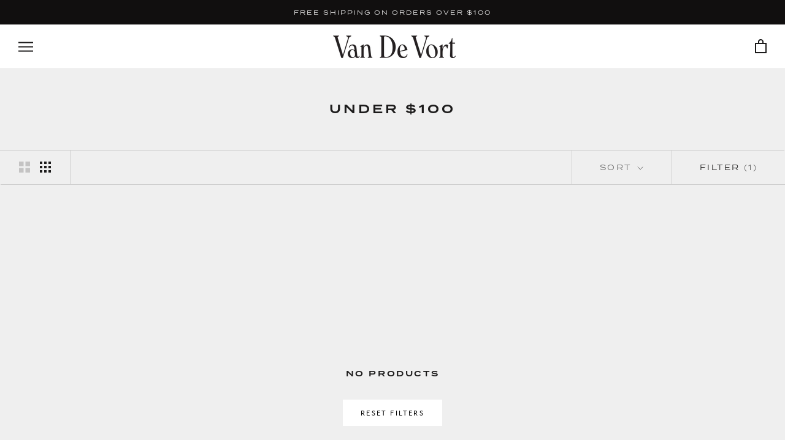

--- FILE ---
content_type: text/html; charset=utf-8
request_url: https://shopvandevort.com/collections/under-100/abrand
body_size: 34395
content:
<!doctype html>

<html class="no-js" lang="en">
  <meta name="google-site-verification" content="u7TjTLdL4OBoyuwmjB4dnYCoCXEkstp1b2qUzxkmLo8" />
<head>
    <meta charset="utf-8"> 
    <meta http-equiv="X-UA-Compatible" content="IE=edge,chrome=1">
    <meta name="viewport" content="width=device-width, initial-scale=1.0, height=device-height, minimum-scale=1.0, user-scalable=0">
    <meta name="theme-color" content="">

    <title>
      Under $100 &ndash; Tagged &quot;abrand&quot; &ndash; Van De Vort
    </title><link rel="canonical" href="https://shopvandevort.com/collections/under-100/abrand"><link rel="shortcut icon" href="//shopvandevort.com/cdn/shop/files/VanDeVort-logo-monogram-black-favicon_32x32.png?v=1659045403" type="image/png"><meta property="og:type" content="website">
  <meta property="og:title" content="Under $100">
  <meta property="og:image" content="http://shopvandevort.com/cdn/shopifycloud/storefront/assets/no-image-2048-a2addb12_grande.gif">
  <meta property="og:image:secure_url" content="https://shopvandevort.com/cdn/shopifycloud/storefront/assets/no-image-2048-a2addb12_grande.gif"><meta property="og:url" content="https://shopvandevort.com/collections/under-100/abrand">
<meta property="og:site_name" content="Van De Vort"><meta name="twitter:card" content="summary"><meta name="twitter:title" content="Under $100">
  <meta name="twitter:description" content="">
  <meta name="twitter:image" content="https://shopvandevort.com/cdn/shopifycloud/storefront/assets/no-image-2048-a2addb12_600x600_crop_center.gif">

    <script>window.performance && window.performance.mark && window.performance.mark('shopify.content_for_header.start');</script><meta name="facebook-domain-verification" content="13d34hnxsnwzc1b2n8pixq8gowmenx">
<meta name="google-site-verification" content="nwbf14ma0gJWESH2xcm3kWiGiYRtsbuZFy2UNmfdRLk">
<meta id="shopify-digital-wallet" name="shopify-digital-wallet" content="/2889840/digital_wallets/dialog">
<meta name="shopify-checkout-api-token" content="b6cc3f3f974df18ce487edff8a3c6de8">
<meta id="in-context-paypal-metadata" data-shop-id="2889840" data-venmo-supported="false" data-environment="production" data-locale="en_US" data-paypal-v4="true" data-currency="USD">
<link rel="alternate" type="application/atom+xml" title="Feed" href="/collections/under-100/abrand.atom" />
<link rel="alternate" type="application/json+oembed" href="https://shopvandevort.com/collections/under-100/abrand.oembed">
<script async="async" src="/checkouts/internal/preloads.js?locale=en-US"></script>
<link rel="preconnect" href="https://shop.app" crossorigin="anonymous">
<script async="async" src="https://shop.app/checkouts/internal/preloads.js?locale=en-US&shop_id=2889840" crossorigin="anonymous"></script>
<script id="apple-pay-shop-capabilities" type="application/json">{"shopId":2889840,"countryCode":"US","currencyCode":"USD","merchantCapabilities":["supports3DS"],"merchantId":"gid:\/\/shopify\/Shop\/2889840","merchantName":"Van De Vort","requiredBillingContactFields":["postalAddress","email","phone"],"requiredShippingContactFields":["postalAddress","email","phone"],"shippingType":"shipping","supportedNetworks":["visa","masterCard","amex","discover","elo","jcb"],"total":{"type":"pending","label":"Van De Vort","amount":"1.00"},"shopifyPaymentsEnabled":true,"supportsSubscriptions":true}</script>
<script id="shopify-features" type="application/json">{"accessToken":"b6cc3f3f974df18ce487edff8a3c6de8","betas":["rich-media-storefront-analytics"],"domain":"shopvandevort.com","predictiveSearch":true,"shopId":2889840,"locale":"en"}</script>
<script>var Shopify = Shopify || {};
Shopify.shop = "van-de-vort.myshopify.com";
Shopify.locale = "en";
Shopify.currency = {"active":"USD","rate":"1.0"};
Shopify.country = "US";
Shopify.theme = {"name":"[Seel RA] Prestige w\/ Updates [SavedBy 02\/04\/25]","id":175864676659,"schema_name":"Prestige","schema_version":"1.4.0","theme_store_id":855,"role":"main"};
Shopify.theme.handle = "null";
Shopify.theme.style = {"id":null,"handle":null};
Shopify.cdnHost = "shopvandevort.com/cdn";
Shopify.routes = Shopify.routes || {};
Shopify.routes.root = "/";</script>
<script type="module">!function(o){(o.Shopify=o.Shopify||{}).modules=!0}(window);</script>
<script>!function(o){function n(){var o=[];function n(){o.push(Array.prototype.slice.apply(arguments))}return n.q=o,n}var t=o.Shopify=o.Shopify||{};t.loadFeatures=n(),t.autoloadFeatures=n()}(window);</script>
<script>
  window.ShopifyPay = window.ShopifyPay || {};
  window.ShopifyPay.apiHost = "shop.app\/pay";
  window.ShopifyPay.redirectState = null;
</script>
<script id="shop-js-analytics" type="application/json">{"pageType":"collection"}</script>
<script defer="defer" async type="module" src="//shopvandevort.com/cdn/shopifycloud/shop-js/modules/v2/client.init-shop-cart-sync_BApSsMSl.en.esm.js"></script>
<script defer="defer" async type="module" src="//shopvandevort.com/cdn/shopifycloud/shop-js/modules/v2/chunk.common_CBoos6YZ.esm.js"></script>
<script type="module">
  await import("//shopvandevort.com/cdn/shopifycloud/shop-js/modules/v2/client.init-shop-cart-sync_BApSsMSl.en.esm.js");
await import("//shopvandevort.com/cdn/shopifycloud/shop-js/modules/v2/chunk.common_CBoos6YZ.esm.js");

  window.Shopify.SignInWithShop?.initShopCartSync?.({"fedCMEnabled":true,"windoidEnabled":true});

</script>
<script>
  window.Shopify = window.Shopify || {};
  if (!window.Shopify.featureAssets) window.Shopify.featureAssets = {};
  window.Shopify.featureAssets['shop-js'] = {"shop-cart-sync":["modules/v2/client.shop-cart-sync_DJczDl9f.en.esm.js","modules/v2/chunk.common_CBoos6YZ.esm.js"],"init-fed-cm":["modules/v2/client.init-fed-cm_BzwGC0Wi.en.esm.js","modules/v2/chunk.common_CBoos6YZ.esm.js"],"init-windoid":["modules/v2/client.init-windoid_BS26ThXS.en.esm.js","modules/v2/chunk.common_CBoos6YZ.esm.js"],"shop-cash-offers":["modules/v2/client.shop-cash-offers_DthCPNIO.en.esm.js","modules/v2/chunk.common_CBoos6YZ.esm.js","modules/v2/chunk.modal_Bu1hFZFC.esm.js"],"shop-button":["modules/v2/client.shop-button_D_JX508o.en.esm.js","modules/v2/chunk.common_CBoos6YZ.esm.js"],"init-shop-email-lookup-coordinator":["modules/v2/client.init-shop-email-lookup-coordinator_DFwWcvrS.en.esm.js","modules/v2/chunk.common_CBoos6YZ.esm.js"],"shop-toast-manager":["modules/v2/client.shop-toast-manager_tEhgP2F9.en.esm.js","modules/v2/chunk.common_CBoos6YZ.esm.js"],"shop-login-button":["modules/v2/client.shop-login-button_DwLgFT0K.en.esm.js","modules/v2/chunk.common_CBoos6YZ.esm.js","modules/v2/chunk.modal_Bu1hFZFC.esm.js"],"avatar":["modules/v2/client.avatar_BTnouDA3.en.esm.js"],"init-shop-cart-sync":["modules/v2/client.init-shop-cart-sync_BApSsMSl.en.esm.js","modules/v2/chunk.common_CBoos6YZ.esm.js"],"pay-button":["modules/v2/client.pay-button_BuNmcIr_.en.esm.js","modules/v2/chunk.common_CBoos6YZ.esm.js"],"init-shop-for-new-customer-accounts":["modules/v2/client.init-shop-for-new-customer-accounts_DrjXSI53.en.esm.js","modules/v2/client.shop-login-button_DwLgFT0K.en.esm.js","modules/v2/chunk.common_CBoos6YZ.esm.js","modules/v2/chunk.modal_Bu1hFZFC.esm.js"],"init-customer-accounts-sign-up":["modules/v2/client.init-customer-accounts-sign-up_TlVCiykN.en.esm.js","modules/v2/client.shop-login-button_DwLgFT0K.en.esm.js","modules/v2/chunk.common_CBoos6YZ.esm.js","modules/v2/chunk.modal_Bu1hFZFC.esm.js"],"shop-follow-button":["modules/v2/client.shop-follow-button_C5D3XtBb.en.esm.js","modules/v2/chunk.common_CBoos6YZ.esm.js","modules/v2/chunk.modal_Bu1hFZFC.esm.js"],"checkout-modal":["modules/v2/client.checkout-modal_8TC_1FUY.en.esm.js","modules/v2/chunk.common_CBoos6YZ.esm.js","modules/v2/chunk.modal_Bu1hFZFC.esm.js"],"init-customer-accounts":["modules/v2/client.init-customer-accounts_C0Oh2ljF.en.esm.js","modules/v2/client.shop-login-button_DwLgFT0K.en.esm.js","modules/v2/chunk.common_CBoos6YZ.esm.js","modules/v2/chunk.modal_Bu1hFZFC.esm.js"],"lead-capture":["modules/v2/client.lead-capture_Cq0gfm7I.en.esm.js","modules/v2/chunk.common_CBoos6YZ.esm.js","modules/v2/chunk.modal_Bu1hFZFC.esm.js"],"shop-login":["modules/v2/client.shop-login_BmtnoEUo.en.esm.js","modules/v2/chunk.common_CBoos6YZ.esm.js","modules/v2/chunk.modal_Bu1hFZFC.esm.js"],"payment-terms":["modules/v2/client.payment-terms_BHOWV7U_.en.esm.js","modules/v2/chunk.common_CBoos6YZ.esm.js","modules/v2/chunk.modal_Bu1hFZFC.esm.js"]};
</script>
<script>(function() {
  var isLoaded = false;
  function asyncLoad() {
    if (isLoaded) return;
    isLoaded = true;
    var urls = ["https:\/\/js.smile.io\/v1\/smile-shopify.js?shop=van-de-vort.myshopify.com","https:\/\/cdn.routeapp.io\/route-widget-shopify\/v2\/route-widget-shopify-stable-v2.min.js?shop=van-de-vort.myshopify.com","https:\/\/load.csell.co\/assets\/js\/cross-sell.js?shop=van-de-vort.myshopify.com","https:\/\/load.csell.co\/assets\/v2\/js\/core\/xsell.js?shop=van-de-vort.myshopify.com","https:\/\/cdn.seel.com\/releases\/scripts\/shopify-ra\/return-assurance.min.js?shop=van-de-vort.myshopify.com","https:\/\/static-us.afterpay.com\/shopify\/afterpay-attract\/afterpay-attract-widget.js?shop=van-de-vort.myshopify.com","https:\/\/instashop.s3.amazonaws.com\/js-gz\/embed\/embed-1.7.0.js?gallery\u0026shop=van-de-vort.myshopify.com","https:\/\/cdn.nfcube.com\/instafeed-3f2eafcf24f216352a18e8dd82a6effd.js?shop=van-de-vort.myshopify.com","https:\/\/static.klaviyo.com\/onsite\/js\/U3Gvgw\/klaviyo.js?company_id=U3Gvgw\u0026shop=van-de-vort.myshopify.com","https:\/\/s3.eu-west-1.amazonaws.com\/production-klarna-il-shopify-osm\/96a3edce0d4c0d28541f7d8d7ba98bb63081798a\/van-de-vort.myshopify.com-1738796862523.js?shop=van-de-vort.myshopify.com","https:\/\/cdn.hextom.com\/js\/freeshippingbar.js?shop=van-de-vort.myshopify.com","https:\/\/cdn.refersion.com\/pixel.js?shop=van-de-vort.myshopify.com\u0026client_id=32480\u0026pk=pub_54b2333374eb07b1174d\u0026shop=van-de-vort.myshopify.com","\/\/backinstock.useamp.com\/widget\/4417_1767153320.js?category=bis\u0026v=6\u0026shop=van-de-vort.myshopify.com"];
    for (var i = 0; i < urls.length; i++) {
      var s = document.createElement('script');
      s.type = 'text/javascript';
      s.async = true;
      s.src = urls[i];
      var x = document.getElementsByTagName('script')[0];
      x.parentNode.insertBefore(s, x);
    }
  };
  if(window.attachEvent) {
    window.attachEvent('onload', asyncLoad);
  } else {
    window.addEventListener('load', asyncLoad, false);
  }
})();</script>
<script id="__st">var __st={"a":2889840,"offset":-28800,"reqid":"0f5ce564-0237-460c-ba6e-db78a2bc864e-1768863793","pageurl":"shopvandevort.com\/collections\/under-100\/abrand","u":"ef385a1ffe7a","p":"collection","rtyp":"collection","rid":210657537};</script>
<script>window.ShopifyPaypalV4VisibilityTracking = true;</script>
<script id="captcha-bootstrap">!function(){'use strict';const t='contact',e='account',n='new_comment',o=[[t,t],['blogs',n],['comments',n],[t,'customer']],c=[[e,'customer_login'],[e,'guest_login'],[e,'recover_customer_password'],[e,'create_customer']],r=t=>t.map((([t,e])=>`form[action*='/${t}']:not([data-nocaptcha='true']) input[name='form_type'][value='${e}']`)).join(','),a=t=>()=>t?[...document.querySelectorAll(t)].map((t=>t.form)):[];function s(){const t=[...o],e=r(t);return a(e)}const i='password',u='form_key',d=['recaptcha-v3-token','g-recaptcha-response','h-captcha-response',i],f=()=>{try{return window.sessionStorage}catch{return}},m='__shopify_v',_=t=>t.elements[u];function p(t,e,n=!1){try{const o=window.sessionStorage,c=JSON.parse(o.getItem(e)),{data:r}=function(t){const{data:e,action:n}=t;return t[m]||n?{data:e,action:n}:{data:t,action:n}}(c);for(const[e,n]of Object.entries(r))t.elements[e]&&(t.elements[e].value=n);n&&o.removeItem(e)}catch(o){console.error('form repopulation failed',{error:o})}}const l='form_type',E='cptcha';function T(t){t.dataset[E]=!0}const w=window,h=w.document,L='Shopify',v='ce_forms',y='captcha';let A=!1;((t,e)=>{const n=(g='f06e6c50-85a8-45c8-87d0-21a2b65856fe',I='https://cdn.shopify.com/shopifycloud/storefront-forms-hcaptcha/ce_storefront_forms_captcha_hcaptcha.v1.5.2.iife.js',D={infoText:'Protected by hCaptcha',privacyText:'Privacy',termsText:'Terms'},(t,e,n)=>{const o=w[L][v],c=o.bindForm;if(c)return c(t,g,e,D).then(n);var r;o.q.push([[t,g,e,D],n]),r=I,A||(h.body.append(Object.assign(h.createElement('script'),{id:'captcha-provider',async:!0,src:r})),A=!0)});var g,I,D;w[L]=w[L]||{},w[L][v]=w[L][v]||{},w[L][v].q=[],w[L][y]=w[L][y]||{},w[L][y].protect=function(t,e){n(t,void 0,e),T(t)},Object.freeze(w[L][y]),function(t,e,n,w,h,L){const[v,y,A,g]=function(t,e,n){const i=e?o:[],u=t?c:[],d=[...i,...u],f=r(d),m=r(i),_=r(d.filter((([t,e])=>n.includes(e))));return[a(f),a(m),a(_),s()]}(w,h,L),I=t=>{const e=t.target;return e instanceof HTMLFormElement?e:e&&e.form},D=t=>v().includes(t);t.addEventListener('submit',(t=>{const e=I(t);if(!e)return;const n=D(e)&&!e.dataset.hcaptchaBound&&!e.dataset.recaptchaBound,o=_(e),c=g().includes(e)&&(!o||!o.value);(n||c)&&t.preventDefault(),c&&!n&&(function(t){try{if(!f())return;!function(t){const e=f();if(!e)return;const n=_(t);if(!n)return;const o=n.value;o&&e.removeItem(o)}(t);const e=Array.from(Array(32),(()=>Math.random().toString(36)[2])).join('');!function(t,e){_(t)||t.append(Object.assign(document.createElement('input'),{type:'hidden',name:u})),t.elements[u].value=e}(t,e),function(t,e){const n=f();if(!n)return;const o=[...t.querySelectorAll(`input[type='${i}']`)].map((({name:t})=>t)),c=[...d,...o],r={};for(const[a,s]of new FormData(t).entries())c.includes(a)||(r[a]=s);n.setItem(e,JSON.stringify({[m]:1,action:t.action,data:r}))}(t,e)}catch(e){console.error('failed to persist form',e)}}(e),e.submit())}));const S=(t,e)=>{t&&!t.dataset[E]&&(n(t,e.some((e=>e===t))),T(t))};for(const o of['focusin','change'])t.addEventListener(o,(t=>{const e=I(t);D(e)&&S(e,y())}));const B=e.get('form_key'),M=e.get(l),P=B&&M;t.addEventListener('DOMContentLoaded',(()=>{const t=y();if(P)for(const e of t)e.elements[l].value===M&&p(e,B);[...new Set([...A(),...v().filter((t=>'true'===t.dataset.shopifyCaptcha))])].forEach((e=>S(e,t)))}))}(h,new URLSearchParams(w.location.search),n,t,e,['guest_login'])})(!0,!0)}();</script>
<script integrity="sha256-4kQ18oKyAcykRKYeNunJcIwy7WH5gtpwJnB7kiuLZ1E=" data-source-attribution="shopify.loadfeatures" defer="defer" src="//shopvandevort.com/cdn/shopifycloud/storefront/assets/storefront/load_feature-a0a9edcb.js" crossorigin="anonymous"></script>
<script crossorigin="anonymous" defer="defer" src="//shopvandevort.com/cdn/shopifycloud/storefront/assets/shopify_pay/storefront-65b4c6d7.js?v=20250812"></script>
<script data-source-attribution="shopify.dynamic_checkout.dynamic.init">var Shopify=Shopify||{};Shopify.PaymentButton=Shopify.PaymentButton||{isStorefrontPortableWallets:!0,init:function(){window.Shopify.PaymentButton.init=function(){};var t=document.createElement("script");t.src="https://shopvandevort.com/cdn/shopifycloud/portable-wallets/latest/portable-wallets.en.js",t.type="module",document.head.appendChild(t)}};
</script>
<script data-source-attribution="shopify.dynamic_checkout.buyer_consent">
  function portableWalletsHideBuyerConsent(e){var t=document.getElementById("shopify-buyer-consent"),n=document.getElementById("shopify-subscription-policy-button");t&&n&&(t.classList.add("hidden"),t.setAttribute("aria-hidden","true"),n.removeEventListener("click",e))}function portableWalletsShowBuyerConsent(e){var t=document.getElementById("shopify-buyer-consent"),n=document.getElementById("shopify-subscription-policy-button");t&&n&&(t.classList.remove("hidden"),t.removeAttribute("aria-hidden"),n.addEventListener("click",e))}window.Shopify?.PaymentButton&&(window.Shopify.PaymentButton.hideBuyerConsent=portableWalletsHideBuyerConsent,window.Shopify.PaymentButton.showBuyerConsent=portableWalletsShowBuyerConsent);
</script>
<script data-source-attribution="shopify.dynamic_checkout.cart.bootstrap">document.addEventListener("DOMContentLoaded",(function(){function t(){return document.querySelector("shopify-accelerated-checkout-cart, shopify-accelerated-checkout")}if(t())Shopify.PaymentButton.init();else{new MutationObserver((function(e,n){t()&&(Shopify.PaymentButton.init(),n.disconnect())})).observe(document.body,{childList:!0,subtree:!0})}}));
</script>
<link id="shopify-accelerated-checkout-styles" rel="stylesheet" media="screen" href="https://shopvandevort.com/cdn/shopifycloud/portable-wallets/latest/accelerated-checkout-backwards-compat.css" crossorigin="anonymous">
<style id="shopify-accelerated-checkout-cart">
        #shopify-buyer-consent {
  margin-top: 1em;
  display: inline-block;
  width: 100%;
}

#shopify-buyer-consent.hidden {
  display: none;
}

#shopify-subscription-policy-button {
  background: none;
  border: none;
  padding: 0;
  text-decoration: underline;
  font-size: inherit;
  cursor: pointer;
}

#shopify-subscription-policy-button::before {
  box-shadow: none;
}

      </style>

<script>window.performance && window.performance.mark && window.performance.mark('shopify.content_for_header.end');</script>
    
    <!-- "snippets/limespot.liquid" was not rendered, the associated app was uninstalled -->

    <link rel="stylesheet" href="//shopvandevort.com/cdn/shop/t/27/assets/theme.scss.css?v=56370012594812439651762187452">
  

  
    <script>
      
      // This allows to expose several variables to the global scope, to be used in scripts
      window.theme = {
        template: "collection",
        shopCurrency: "USD",
        moneyFormat: "${{ amount_no_decimals }}",
        moneyWithCurrencyFormat: "${{ amount_no_decimals }} USD",
        currencyConversionEnabled: false,
        currencyConversionMoneyFormat: "money_format",
        currencyConversionRoundAmounts: true,
        productImageSize: "natural",
        searchMode: "product",
        showPageTransition: true,
        showElementStaggering: false,
        showImageZooming: false,
        enableExperimentalResizeObserver: false
      };

      window.languages = {
        cartAddNote: "Add Order Note",
        cartEditNote: "Edit Order Note",
        productImageLoadingError: "This image could not be loaded. Please try to reload the page.",
        productFormAddToCart: "Add to cart",
        productFormUnavailable: "Unavailable",
        productFormSoldOut: "Sold Out",
        shippingEstimatorOneResult: "1 option available:",
        shippingEstimatorMoreResults: "{{count}} options available:",
        shippingEstimatorNoResults: "No shipping could be found"
      };

      window.lazySizesConfig = {
        loadHidden: false,
        hFac: 0.5,
        expFactor: 2,
        ricTimeout: 150,
        lazyClass: 'Image--lazyLoad',
        loadingClass: 'Image--lazyLoading',
        loadedClass: 'Image--lazyLoaded'
      };

      document.documentElement.className = document.documentElement.className.replace('no-js', 'js');
      document.documentElement.style.setProperty('--window-height', window.innerHeight + 'px');

      // We do a quick detection of some features (we could use Modernizr but for so little...)
      (function() {
        document.documentElement.className += ((window.CSS && window.CSS.supports('(position: sticky) or (position: -webkit-sticky)')) ? ' supports-sticky' : ' no-supports-sticky');
        document.documentElement.className += (window.matchMedia('(-moz-touch-enabled: 1), (hover: none)')).matches ? ' no-supports-hover' : ' supports-hover';
      }());

      window.onpageshow = function (event) {
        if (event.persisted) {
          window.location.reload();
        }
      };
    </script>

    <script src="//shopvandevort.com/cdn/shop/t/27/assets/lazysizes.min.js?v=174358363404432586981738708790" async></script>

    
<script src="https://polyfill-fastly.net/v2/polyfill.min.js?features=fetch,Element.prototype.closest,Element.prototype.remove,Element.prototype.classList,Array.prototype.includes,Array.prototype.fill,Object.assign,CustomEvent,IntersectionObserver,IntersectionObserverEntry" defer></script>
    <script src="//shopvandevort.com/cdn/shop/t/27/assets/libs.min.js?v=88466822118989791001738708790" defer></script>
    <script src="//shopvandevort.com/cdn/shop/t/27/assets/theme.min.js?v=161031126217238697161738708790" defer></script>
    <script src="//shopvandevort.com/cdn/shop/t/27/assets/custom.js?v=14883447938647815001738708790" defer></script>

    
  <div id="shopify-section-filter-menu-settings" class="shopify-section"><style type="text/css">
/*  Filter Menu Color and Image Section CSS */.filter-active- .collection-name .check-icon:before,
.filter-active- .collection-count
{
  display: none;
}
.filter-group ul .filter-active- {
  width: 100%;
  display: inline-block;
  overflow: hidden;
}

.filter-active- li a {
  margin-left: 0
}

.filter-active- .collection-name {
  vertical-align: bottom;
  color: transparent;
  height: 50px;
  width: 100%;
  color: transparent !important;
}


.filter-active- .collection-name .check-icon
{
  background: url(//shopvandevort.com/cdn/shop/files/1_28889273-b0da-448a-b4ef-cbfff51ccc3d_x100.png?v=1730489274) no-repeat top left;
  height: 50px;
  background-size: cover;
  opacity: 0.8;
  width: 100%;
  display: inline-block;
}
.has_group_selected .filter-active- .collection-name .check-icon
{
 opacity: 0.4;
}
.filter-active-.selected .collection-name .check-icon,
.filter-active- .collection-name a:hover,
.filter-active- .collection-name a:hover .check-icon
{
  opacity: 1.0
}</style>
<link href="//shopvandevort.com/cdn/shop/t/27/assets/filter-menu.scss.css?v=174562144352327133871738708850" rel="stylesheet" type="text/css" media="all" />
<script src="//shopvandevort.com/cdn/shop/t/27/assets/filter-menu.js?v=173309053058755527731738708790" type="text/javascript"></script>





</div>
<script src="https://cdnjs.cloudflare.com/ajax/libs/jquery/3.3.1/jquery.min.js" integrity="sha256-FgpCb/KJQlLNfOu91ta32o/NMZxltwRo8QtmkMRdAu8=" crossorigin="anonymous"></script>
<!-- Hotjar Tracking Code for https://shopvandevort.com/ -->
<script>
    (function(h,o,t,j,a,r){
        h.hj=h.hj||function(){(h.hj.q=h.hj.q||[]).push(arguments)};
        h._hjSettings={hjid:948252,hjsv:6};
        a=o.getElementsByTagName('head')[0];
        r=o.createElement('script');r.async=1;
        r.src=t+h._hjSettings.hjid+j+h._hjSettings.hjsv;
        a.appendChild(r);
    })(window,document,'https://static.hotjar.com/c/hotjar-','.js?sv=');
</script>

<link rel="stylesheet" href="https://use.typekit.net/ksf3vxv.css">
  
<link href="//shopvandevort.com/cdn/shop/t/27/assets/custom-fonts.css?v=148310317060326201711738708790" rel="stylesheet" type="text/css" media="all" />
  
  <!-- BEGIN app block: shopify://apps/savedby-package-protection/blocks/savedby-storefront-widget/6d4bce9c-696c-4f95-8a15-0cc2b2b9e839 --><!-- START SAVEDBY EXTENSION -->
<script>
  const widgetConfig = {"excludedProducts":[],"feeTiers":[{"max":70,"price":1.47,"variantId":46696845410611},{"max":100,"price":1.97,"variantId":46696845443379},{"max":150,"price":2.97,"variantId":46696845476147},{"max":200,"price":3.97,"variantId":46696845508915},{"max":250,"price":5.47,"variantId":46696845541683},{"max":300,"price":6.97,"variantId":46696845574451},{"max":350,"price":8.47,"variantId":46696845607219},{"max":400,"price":9.97,"variantId":46696845639987},{"max":450,"price":11.47,"variantId":46696845672755},{"max":500,"price":12.97,"variantId":46696845705523},{"max":550,"price":14.47,"variantId":46696845738291},{"max":600,"price":15.97,"variantId":46696845771059},{"max":650,"price":17.47,"variantId":46696845803827},{"max":700,"price":18.97,"variantId":46696845836595},{"max":750,"price":20.47,"variantId":46696845869363},{"max":800,"price":21.97,"variantId":46696845902131},{"max":850,"price":23.47,"variantId":46696845934899},{"max":900,"price":24.97,"variantId":46696845967667},{"max":950,"price":26.47,"variantId":46696846000435},{"max":1000,"price":27.97,"variantId":46696846033203},{"max":1050,"price":29.47,"variantId":46696846065971},{"max":1100,"price":30.97,"variantId":46696846098739},{"max":1150,"price":32.47,"variantId":46696846131507},{"max":1200,"price":33.97,"variantId":46696846164275}],"nonCoveredProducts":[],"protectionProduct":"gid://shopify/Product/8592204464435","widgetExcludedProducts":[],"storefront":{"version":"v7.0.0-beta.15","variant":"BASIC","autoOptIn":false,"info":{"description":"Package Protection","title":"Checkout+"},"useOnlyAjaxToRemove":false,"checkoutText":"","optOutText":"Continue Without Package Protection","customCSS":"div.sb__info-wrapper {\nmax-width: 100% !important;\n}","checkoutButtonExclusions":{"attributes":[],"classNames":[]}},"checkout":{"variant":"LOWPRO","title":"","textContent":"","popup":{"isOrderSatisfaction":false,"point1Title":"","point1Body":"","point2Body":"","point3Title":"","point3Body":"","point2Title":"","carbonPointTitle":"","carbonPointBody":"","iconColor":"","bannerSrc":"","carbonPointIcon":""},"hidePrice":false,"autoOptIn":true},"currentPlan":{"id":"9i95duVa3WlZSvqthkTa","isOrderSatisfaction":false},"enableConditions":{"checkout":[]}};
  let _SavedBy_sfwVersion = widgetConfig.storefront.version
  const devVersion = localStorage.getItem('SAVEDBY_DEV_VERSION');
  if (devVersion?.match(/^v\d+\.\d+\.\d+-beta\.\d+$/)) _SavedBy_sfwVersion = devVersion;
  if (!_SavedBy_sfwVersion) console.error('[SAVEDBY] Missing SFW version');
  const useLegacy = _SavedBy_sfwVersion < 'v7';
</script>
<!-- BEGIN app snippet: legacy --><script>
  try {
    (function() {
      if (!useLegacy) return
      console.debug('[SAVEDBY] Loading legacy extension');
      class SavedBy {
        #checkoutButtonDisabled = false;
        #isMerchantResponsible = false;

        constructor() {
          if (window.performance && window.performance.mark) window.performance.mark('savedby-init-start');
          safeIdleCallback(() => {
            this.initializeCartLogic()
          })

          this.initializeCritical()

          if (window.performance && window.performance.mark) {
            window.performance.mark('savedby-init-end');
            window.performance.measure('savedby-init', 'savedby-init-start', 'savedby-init-end');
          }
        }

        initializeCritical() {
          // SHOP STATE
          this.cart = {"note":null,"attributes":{},"original_total_price":0,"total_price":0,"total_discount":0,"total_weight":0.0,"item_count":0,"items":[],"requires_shipping":false,"currency":"USD","items_subtotal_price":0,"cart_level_discount_applications":[],"checkout_charge_amount":0};
          this.product =  {"id":8592204464435,"title":"SavedBy Package Protection","handle":"savedby-package-protection","description":"\u003ch4\u003e\n\u003cstrong\u003eTo learn more about SavedBy's Policies, please click here: \u003c\/strong\u003e\u003cspan style=\"color: #2b00ff;\"\u003e\u003ca href=\"https:\/\/savedby.io\/policies\" style=\"color: #2b00ff;\" target=\"_blank\"\u003ehttps:\/\/savedby.io\/policies\u003c\/a\u003e\u003c\/span\u003e\n\u003c\/h4\u003e\n\u003cp\u003e \u003c\/p\u003e","published_at":"2025-07-28T10:50:34-07:00","created_at":"2023-09-06T11:05:35-07:00","vendor":"SavedBy","type":"Protection","tags":["protection","savedby"],"price":147,"price_min":147,"price_max":3397,"available":true,"price_varies":true,"compare_at_price":null,"compare_at_price_min":0,"compare_at_price_max":0,"compare_at_price_varies":false,"variants":[{"id":46696845410611,"title":"$1.47","option1":"$1.47","option2":null,"option3":null,"sku":"83105","requires_shipping":false,"taxable":true,"featured_image":null,"available":true,"name":"SavedBy Package Protection - $1.47","public_title":"$1.47","options":["$1.47"],"price":147,"weight":0,"compare_at_price":null,"inventory_quantity":-262,"inventory_management":null,"inventory_policy":"continue","barcode":null,"requires_selling_plan":false,"selling_plan_allocations":[]},{"id":46696845443379,"title":"$1.97","option1":"$1.97","option2":null,"option3":null,"sku":"83098","requires_shipping":false,"taxable":true,"featured_image":null,"available":true,"name":"SavedBy Package Protection - $1.97","public_title":"$1.97","options":["$1.97"],"price":197,"weight":0,"compare_at_price":null,"inventory_quantity":-203,"inventory_management":null,"inventory_policy":"continue","barcode":null,"requires_selling_plan":false,"selling_plan_allocations":[]},{"id":46696845476147,"title":"$2.97","option1":"$2.97","option2":null,"option3":null,"sku":"83115","requires_shipping":false,"taxable":true,"featured_image":null,"available":true,"name":"SavedBy Package Protection - $2.97","public_title":"$2.97","options":["$2.97"],"price":297,"weight":0,"compare_at_price":null,"inventory_quantity":-210,"inventory_management":null,"inventory_policy":"continue","barcode":null,"requires_selling_plan":false,"selling_plan_allocations":[]},{"id":46696845508915,"title":"$3.97","option1":"$3.97","option2":null,"option3":null,"sku":"83099","requires_shipping":false,"taxable":true,"featured_image":null,"available":true,"name":"SavedBy Package Protection - $3.97","public_title":"$3.97","options":["$3.97"],"price":397,"weight":0,"compare_at_price":null,"inventory_quantity":-145,"inventory_management":null,"inventory_policy":"continue","barcode":null,"requires_selling_plan":false,"selling_plan_allocations":[]},{"id":46696845541683,"title":"$5.47","option1":"$5.47","option2":null,"option3":null,"sku":"83106","requires_shipping":false,"taxable":true,"featured_image":null,"available":true,"name":"SavedBy Package Protection - $5.47","public_title":"$5.47","options":["$5.47"],"price":547,"weight":0,"compare_at_price":null,"inventory_quantity":-111,"inventory_management":null,"inventory_policy":"continue","barcode":null,"requires_selling_plan":false,"selling_plan_allocations":[]},{"id":46696845574451,"title":"$6.97","option1":"$6.97","option2":null,"option3":null,"sku":"83107","requires_shipping":false,"taxable":true,"featured_image":null,"available":true,"name":"SavedBy Package Protection - $6.97","public_title":"$6.97","options":["$6.97"],"price":697,"weight":0,"compare_at_price":null,"inventory_quantity":-62,"inventory_management":null,"inventory_policy":"continue","barcode":null,"requires_selling_plan":false,"selling_plan_allocations":[]},{"id":46696845607219,"title":"$8.47","option1":"$8.47","option2":null,"option3":null,"sku":"83111","requires_shipping":false,"taxable":true,"featured_image":null,"available":true,"name":"SavedBy Package Protection - $8.47","public_title":"$8.47","options":["$8.47"],"price":847,"weight":0,"compare_at_price":null,"inventory_quantity":-43,"inventory_management":null,"inventory_policy":"continue","barcode":null,"requires_selling_plan":false,"selling_plan_allocations":[]},{"id":46696845639987,"title":"$9.97","option1":"$9.97","option2":null,"option3":null,"sku":"83116","requires_shipping":false,"taxable":true,"featured_image":null,"available":true,"name":"SavedBy Package Protection - $9.97","public_title":"$9.97","options":["$9.97"],"price":997,"weight":0,"compare_at_price":null,"inventory_quantity":-25,"inventory_management":null,"inventory_policy":"continue","barcode":null,"requires_selling_plan":false,"selling_plan_allocations":[]},{"id":46696845672755,"title":"$11.47","option1":"$11.47","option2":null,"option3":null,"sku":"83117","requires_shipping":false,"taxable":true,"featured_image":null,"available":true,"name":"SavedBy Package Protection - $11.47","public_title":"$11.47","options":["$11.47"],"price":1147,"weight":0,"compare_at_price":null,"inventory_quantity":-15,"inventory_management":null,"inventory_policy":"continue","barcode":null,"requires_selling_plan":false,"selling_plan_allocations":[]},{"id":46696845705523,"title":"$12.97","option1":"$12.97","option2":null,"option3":null,"sku":"83112","requires_shipping":false,"taxable":true,"featured_image":null,"available":true,"name":"SavedBy Package Protection - $12.97","public_title":"$12.97","options":["$12.97"],"price":1297,"weight":0,"compare_at_price":null,"inventory_quantity":-19,"inventory_management":null,"inventory_policy":"continue","barcode":null,"requires_selling_plan":false,"selling_plan_allocations":[]},{"id":46696845738291,"title":"$14.47","option1":"$14.47","option2":null,"option3":null,"sku":"83118","requires_shipping":false,"taxable":true,"featured_image":null,"available":true,"name":"SavedBy Package Protection - $14.47","public_title":"$14.47","options":["$14.47"],"price":1447,"weight":0,"compare_at_price":null,"inventory_quantity":-14,"inventory_management":null,"inventory_policy":"continue","barcode":null,"requires_selling_plan":false,"selling_plan_allocations":[]},{"id":46696845771059,"title":"$15.97","option1":"$15.97","option2":null,"option3":null,"sku":"83100","requires_shipping":false,"taxable":true,"featured_image":null,"available":true,"name":"SavedBy Package Protection - $15.97","public_title":"$15.97","options":["$15.97"],"price":1597,"weight":0,"compare_at_price":null,"inventory_quantity":-8,"inventory_management":null,"inventory_policy":"continue","barcode":null,"requires_selling_plan":false,"selling_plan_allocations":[]},{"id":46696845803827,"title":"$17.47","option1":"$17.47","option2":null,"option3":null,"sku":"83108","requires_shipping":false,"taxable":true,"featured_image":null,"available":true,"name":"SavedBy Package Protection - $17.47","public_title":"$17.47","options":["$17.47"],"price":1747,"weight":0,"compare_at_price":null,"inventory_quantity":-7,"inventory_management":null,"inventory_policy":"continue","barcode":null,"requires_selling_plan":false,"selling_plan_allocations":[]},{"id":46696845836595,"title":"$18.97","option1":"$18.97","option2":null,"option3":null,"sku":"83113","requires_shipping":false,"taxable":true,"featured_image":null,"available":true,"name":"SavedBy Package Protection - $18.97","public_title":"$18.97","options":["$18.97"],"price":1897,"weight":0,"compare_at_price":null,"inventory_quantity":-4,"inventory_management":null,"inventory_policy":"continue","barcode":null,"requires_selling_plan":false,"selling_plan_allocations":[]},{"id":46696845869363,"title":"$20.47","option1":"$20.47","option2":null,"option3":null,"sku":"83109","requires_shipping":false,"taxable":true,"featured_image":null,"available":true,"name":"SavedBy Package Protection - $20.47","public_title":"$20.47","options":["$20.47"],"price":2047,"weight":0,"compare_at_price":null,"inventory_quantity":-9,"inventory_management":null,"inventory_policy":"continue","barcode":null,"requires_selling_plan":false,"selling_plan_allocations":[]},{"id":46696845902131,"title":"$21.97","option1":"$21.97","option2":null,"option3":null,"sku":"83101","requires_shipping":false,"taxable":true,"featured_image":null,"available":true,"name":"SavedBy Package Protection - $21.97","public_title":"$21.97","options":["$21.97"],"price":2197,"weight":0,"compare_at_price":null,"inventory_quantity":-3,"inventory_management":null,"inventory_policy":"continue","barcode":null,"requires_selling_plan":false,"selling_plan_allocations":[]},{"id":46696845934899,"title":"$23.47","option1":"$23.47","option2":null,"option3":null,"sku":"83102","requires_shipping":false,"taxable":true,"featured_image":null,"available":true,"name":"SavedBy Package Protection - $23.47","public_title":"$23.47","options":["$23.47"],"price":2347,"weight":0,"compare_at_price":null,"inventory_quantity":-2,"inventory_management":null,"inventory_policy":"continue","barcode":null,"requires_selling_plan":false,"selling_plan_allocations":[]},{"id":46696845967667,"title":"$24.97","option1":"$24.97","option2":null,"option3":null,"sku":"83119","requires_shipping":false,"taxable":true,"featured_image":null,"available":true,"name":"SavedBy Package Protection - $24.97","public_title":"$24.97","options":["$24.97"],"price":2497,"weight":0,"compare_at_price":null,"inventory_quantity":-1,"inventory_management":null,"inventory_policy":"continue","barcode":null,"requires_selling_plan":false,"selling_plan_allocations":[]},{"id":46696846000435,"title":"$26.47","option1":"$26.47","option2":null,"option3":null,"sku":"83103","requires_shipping":false,"taxable":true,"featured_image":null,"available":true,"name":"SavedBy Package Protection - $26.47","public_title":"$26.47","options":["$26.47"],"price":2647,"weight":0,"compare_at_price":null,"inventory_quantity":-1,"inventory_management":null,"inventory_policy":"continue","barcode":null,"requires_selling_plan":false,"selling_plan_allocations":[]},{"id":46696846033203,"title":"$27.97","option1":"$27.97","option2":null,"option3":null,"sku":"83120","requires_shipping":false,"taxable":true,"featured_image":null,"available":true,"name":"SavedBy Package Protection - $27.97","public_title":"$27.97","options":["$27.97"],"price":2797,"weight":0,"compare_at_price":null,"inventory_quantity":-3,"inventory_management":null,"inventory_policy":"continue","barcode":null,"requires_selling_plan":false,"selling_plan_allocations":[]},{"id":46696846065971,"title":"$29.47","option1":"$29.47","option2":null,"option3":null,"sku":"83110","requires_shipping":false,"taxable":true,"featured_image":null,"available":true,"name":"SavedBy Package Protection - $29.47","public_title":"$29.47","options":["$29.47"],"price":2947,"weight":0,"compare_at_price":null,"inventory_quantity":-2,"inventory_management":null,"inventory_policy":"continue","barcode":null,"requires_selling_plan":false,"selling_plan_allocations":[]},{"id":46696846098739,"title":"$30.97","option1":"$30.97","option2":null,"option3":null,"sku":"83114","requires_shipping":false,"taxable":true,"featured_image":null,"available":true,"name":"SavedBy Package Protection - $30.97","public_title":"$30.97","options":["$30.97"],"price":3097,"weight":0,"compare_at_price":null,"inventory_quantity":-2,"inventory_management":null,"inventory_policy":"continue","barcode":null,"requires_selling_plan":false,"selling_plan_allocations":[]},{"id":46696846131507,"title":"$32.47","option1":"$32.47","option2":null,"option3":null,"sku":"83104","requires_shipping":false,"taxable":true,"featured_image":null,"available":true,"name":"SavedBy Package Protection - $32.47","public_title":"$32.47","options":["$32.47"],"price":3247,"weight":0,"compare_at_price":null,"inventory_quantity":-1,"inventory_management":null,"inventory_policy":"continue","barcode":null,"requires_selling_plan":false,"selling_plan_allocations":[]},{"id":46696846164275,"title":"$33.97","option1":"$33.97","option2":null,"option3":null,"sku":"83097","requires_shipping":false,"taxable":true,"featured_image":null,"available":true,"name":"SavedBy Package Protection - $33.97","public_title":"$33.97","options":["$33.97"],"price":3397,"weight":0,"compare_at_price":null,"inventory_quantity":-2,"inventory_management":null,"inventory_policy":"continue","barcode":null,"requires_selling_plan":false,"selling_plan_allocations":[]}],"images":["\/\/shopvandevort.com\/cdn\/shop\/files\/SavedByLogo2.png?v=1694122607"],"featured_image":"\/\/shopvandevort.com\/cdn\/shop\/files\/SavedByLogo2.png?v=1694122607","options":["Title"],"media":[{"alt":null,"id":34793790013747,"position":1,"preview_image":{"aspect_ratio":1.0,"height":1200,"width":1200,"src":"\/\/shopvandevort.com\/cdn\/shop\/files\/SavedByLogo2.png?v=1694122607"},"aspect_ratio":1.0,"height":1200,"media_type":"image","src":"\/\/shopvandevort.com\/cdn\/shop\/files\/SavedByLogo2.png?v=1694122607","width":1200}],"requires_selling_plan":false,"selling_plan_groups":[],"content":"\u003ch4\u003e\n\u003cstrong\u003eTo learn more about SavedBy's Policies, please click here: \u003c\/strong\u003e\u003cspan style=\"color: #2b00ff;\"\u003e\u003ca href=\"https:\/\/savedby.io\/policies\" style=\"color: #2b00ff;\" target=\"_blank\"\u003ehttps:\/\/savedby.io\/policies\u003c\/a\u003e\u003c\/span\u003e\n\u003c\/h4\u003e\n\u003cp\u003e \u003c\/p\u003e"} 
          this.shop = "shopvandevort.com";
          this.moneyFormat = '${{ amount_no_decimals }}';
          
          // METAFIELDS & CONFIG
          this.status = "ACTIVE";
          this.subMap = {};

          // BLOCK SETTINGS
          this.settings = {"useDefaultFontFamily":false,"fontFamily":{"error":"json not allowed for this object"},"hideSubtotal":true,"parentMarginBottom":4,"infoIconUrl":"https:\/\/cdn.savedby.io\/logos\/savedby\/SavedByLogo-small.png","infoBGColor":"#f5f5f5","infoTextColor":"#000000","infoVariant":"SIMPLE","checkoutButtonBGColor":"#ffffff","checkoutButtonTextColor":"#0a0a0a","checkoutButtonBorderRadius":1,"continueTextColor":"#000000","continueFontSize":15,"showLockIcon":false,"showCartTotal":true,"showCompareAtPrice":false,"showInlineCartButton":false,"swapButtonOrder":false,"disclaimerLocation":"bottom","disclaimer":"","customCheckoutSelector":"","tosSelector":"","customCSS":"div.sb__parent {\n  padding-bottom: 32px;\n}\n\n:host([data-path=\"\/cart\"]) div.sb__parent {\nmax-width: 400px;\nmargin-right: 0;\nmargin-left: auto;\n}\n\ndiv.sb__info-wrapper {\n  justify-self: flex-end;\n  max-width: 350px;\n}\n\n@media (max-width: 330px) {\n    div.sb__info-text-container {\n        font-size: 10px;\n    }\n}","customJS":"document.head.insertAdjacentHTML('beforeend', `\n\u003cstyle\u003e\nbutton[slot=\"savedby-checkout-button\"] {\nwidth: 100% !important;\nmargin: 0 !important;\n}\nspan.Button__SeparatorDot {\ndisplay: none !important;\n}\n\u003c\/style\u003e\n`)","popupOverride":""};
          delete this.settings.fontFamily;
          this.tosSelector = "";

          const wc = {"excludedProducts":[],"feeTiers":[{"max":70,"price":1.47,"variantId":46696845410611},{"max":100,"price":1.97,"variantId":46696845443379},{"max":150,"price":2.97,"variantId":46696845476147},{"max":200,"price":3.97,"variantId":46696845508915},{"max":250,"price":5.47,"variantId":46696845541683},{"max":300,"price":6.97,"variantId":46696845574451},{"max":350,"price":8.47,"variantId":46696845607219},{"max":400,"price":9.97,"variantId":46696845639987},{"max":450,"price":11.47,"variantId":46696845672755},{"max":500,"price":12.97,"variantId":46696845705523},{"max":550,"price":14.47,"variantId":46696845738291},{"max":600,"price":15.97,"variantId":46696845771059},{"max":650,"price":17.47,"variantId":46696845803827},{"max":700,"price":18.97,"variantId":46696845836595},{"max":750,"price":20.47,"variantId":46696845869363},{"max":800,"price":21.97,"variantId":46696845902131},{"max":850,"price":23.47,"variantId":46696845934899},{"max":900,"price":24.97,"variantId":46696845967667},{"max":950,"price":26.47,"variantId":46696846000435},{"max":1000,"price":27.97,"variantId":46696846033203},{"max":1050,"price":29.47,"variantId":46696846065971},{"max":1100,"price":30.97,"variantId":46696846098739},{"max":1150,"price":32.47,"variantId":46696846131507},{"max":1200,"price":33.97,"variantId":46696846164275}],"nonCoveredProducts":[],"protectionProduct":"gid://shopify/Product/8592204464435","widgetExcludedProducts":[],"storefront":{"version":"v7.0.0-beta.15","variant":"BASIC","autoOptIn":false,"info":{"description":"Package Protection","title":"Checkout+"},"useOnlyAjaxToRemove":false,"checkoutText":"","optOutText":"Continue Without Package Protection","customCSS":"div.sb__info-wrapper {\nmax-width: 100% !important;\n}","checkoutButtonExclusions":{"attributes":[],"classNames":[]}},"checkout":{"variant":"LOWPRO","title":"","textContent":"","popup":{"isOrderSatisfaction":false,"point1Title":"","point1Body":"","point2Body":"","point3Title":"","point3Body":"","point2Title":"","carbonPointTitle":"","carbonPointBody":"","iconColor":"","bannerSrc":"","carbonPointIcon":""},"hidePrice":false,"autoOptIn":true},"currentPlan":{"id":"9i95duVa3WlZSvqthkTa","isOrderSatisfaction":false},"enableConditions":{"checkout":[]}};
          if (wc) {
            this.checkoutText = wc.storefront.checkoutText;
            this.currentPlan = wc.currentPlan.id;
            this.enableConditions = wc.enableConditions.storefront || [];
            this.excludedProducts = wc.excludedProducts;
            this.feeTiers = wc.feeTiers;
            this.infoDescription = wc.storefront.info.description;
            this.infoTitle = wc.storefront.info.title;
            this.nonCoveredProducts = wc.nonCoveredProducts;
            this.optOutText = wc.storefront.optOutText;
            this.protectionProduct = wc.protectionProduct;
            this.version = _SavedBy_sfwVersion;
            this.widgetExcludedProducts = wc.widgetExcludedProducts;
            this.useRedirect = !wc.storefront.useOnlyAjaxToRemove;
          } else {
            this.currentPlan = "";
            this.enableConditions = [];
            this.excludedProducts = [];
            this.miscPreferences = new Object();
            this.nonCoveredProducts = [];
            this.version = _SavedBy_sfwVersion;
            this.widgetExcludedProducts = [];
          }

        
          
            this.customer = null;
          
          this.noteElement = () => document.querySelector("[name='note']");
          
          this.shouldRun = true
          // CHECK IF SAVEDBY SHOULD RUN
          
            // STOP IF PUBLISHED THEME AND NOT ACTIVE
            if (Shopify.theme.role === "main" && this.status !== "ACTIVE") {
              console.log("[SAVEDBY] theme & status", Shopify.theme.role, this.status)
              this.shouldRun = false;
            }
              
            // CHECK FOR PRODUCT
            if (!this.product) return console.log("[SAVEDBY] Product not found")
          

          this.checkSavedByInCart()

          this.transformCheckoutText._isDefault = true;
          this.transformOptOutText._isDefault = true;
        }

        initializeCartLogic() {
          if (this.shouldRun) {
            function loadWidgetAsync(src) {
              // Load widget async
              safeIdleCallback(() => {
                const script = Object.assign(document.createElement('script'), {
                  type: "module",
                  async: true,
                  src,
                  onerror: (...e) => loadWidgetAsync("https://cdn.shopify.com/extensions/019bbee7-6903-7feb-9c4c-9d2ac0628366/savedby-1-432/assets/latest.js")
                })
                document.head.appendChild(script);
              });
            }
            const assetUrl = "https://cdn.shopify.com/extensions/019bbee7-6903-7feb-9c4c-9d2ac0628366/savedby-1-432/assets/VERSION.js";
            loadWidgetAsync(assetUrl.replace("VERSION", _SavedBy_sfwVersion))
          }

          // INTERCEPT CART UPDATES
          const setLoading = (r) => null
          this._interceptXML(this._returnCart.bind(this), setLoading);
          this._interceptFetch(this._returnCart.bind(this), setLoading);
        }

        checkSavedByInCart() {
          const savedByLineItem = this.cart.items.find((item) => item.vendor === "SavedBy");

          if (savedByLineItem || "_SavedBy-internal" in this.cart.attributes) { 
            // safeIdleCallback(() => {
              this.handleCartCleanup(savedByLineItem)
            // })
          } else {
            localStorage.removeItem("savedByRemovedCount")
            this.setupBFCacheHandling();
          }
        }

        handleCartCleanup(savedByLineItem) {
          let savedByRemovedCount = localStorage.getItem("savedByRemovedCount");
          
          if (this.useRedirect !== false && (savedByRemovedCount || 0) < 3) {
            // Fallback to page reload
            this.updateCartRedirect(savedByLineItem);
          } else {
            // Remove SavedBy with AJAX and reload
            this.updateCartAjax(savedByLineItem);
          }
        }

        updateCartRedirect(savedByLineItem) {
          const { origin, pathname, search , protocol } = window.location
          const url = new URL(origin + `/cart/update`);
          // TODO -- do we need locale?
          if (!savedByLineItem) return 
          url.searchParams.append(`updates[${savedByLineItem.id}]`, "0");
          
          if ("_SavedBy-internal" in this.cart.attributes) {
            url.searchParams.append(`attributes[_SavedBy-internal]`, ""); 
          }

          url.searchParams.append("return_to", (pathname + search));
          const savedByRemovedCount = +(localStorage.getItem("savedByRemovedCount") || 0)
          localStorage.setItem("savedByRemovedCount", (+savedByRemovedCount || 0) + 1)

          window.location.href = url.toString()
        }

        updateCartAjax(savedByLineItem) {
          const body = {};
          if (savedByLineItem) body.updates = { [savedByLineItem.id]: 0 };
          if ("_SavedBy-internal" in this.cart.attributes) body.attributes = { "_SavedBy-internal": null };

          fetch("/cart/update.js", {
            method: "POST",
            headers: { "Content-Type": "application/json" },
            body: JSON.stringify(body),
          }).then(() => {
            const currentCount = +(localStorage.getItem("savedByRemovedCount") || 0);
            localStorage.setItem("savedByRemovedCount", currentCount + 1);
            
            if (currentCount < 2) window.location.reload()
          });
        }

        setupBFCacheHandling() {
          // BFCACHE REFRESH IF NEEDED
          if (window.performance?.getEntriesByType("navigation")?.[0]?.type === "back_forward") {
            window.location.reload();
          } else {
            window.addEventListener("pageshow", (event) => {
              if (event.persisted) window.location.reload();
            })
          }
        }

        cart;
        onCartUpdate = new Subscription(this, "cart", { runOnSubscribe: true }).subscribe
        onCheckout = new Subscription(this, "checkout").subscribe
        hooks = [];

        slots = (() => {
          const slots = [];
          slots.add = function add(target, getElement) {
            const existing = slots.find((slot) => slot.target === target);
            if (existing) return existing;

            const slot = { target, getElement };
            this.push(slot);

            window.dispatchEvent(new CustomEvent("SavedBy:slots", { detail: this.slots }));
            return slot;
          };
          slots.remove = function remove(slot) {
            const found = this.find((s) => s === slot);
            if (found) {
              this.splice(this.indexOf(found), 1);
              window.dispatchEvent(new CustomEvent("SavedBy:slots", { detail: this.slots }));
              slot.clone.remove();
            }
          };
          return slots;
        })();

        #enabled = true
        get enabled() {
          return this.#enabled
        }
        set enabled(v) {
          if (typeof v !== "boolean") throw new Error("[SAVEDBY] 'enabled' must be a boolean");
          this.#enabled = v;
          for (const hook of this.hooks) {
            try {
              if (hook.props.includes("enabled")) hook.cb(this.#enabled);
            } catch (error) {
              console.error("[SAVEDBY] Error in hook:", hook, error);
            }
          }
        }

        get isMerchantResponsible() {
          return this.#isMerchantResponsible
        }
        set isMerchantResponsible(v) {
          if (typeof v !== "boolean") throw new Error("[SAVEDBY] 'isMerchantResponsible' must be a boolean");
          this.#isMerchantResponsible = v;
          for (const hook of this.hooks) {
            try {
              if (hook.props.includes("isMerchantResponsible")) hook.cb(this.#isMerchantResponsible);
            } catch (error) {
              console.error("[SAVEDBY] Error in hook:", hook, error);
            }
          }
        }


        get checkoutButtonDisabled() {
          return this.#checkoutButtonDisabled
        }
        set checkoutButtonDisabled(v) {
          if (typeof v !== "boolean") throw new Error("[SAVEDBY] 'checkoutButtonDisabled' must be a boolean");
          this.#checkoutButtonDisabled = v;
          for (const hook of this.hooks) {
            try {
              if (hook.props.includes("checkoutButtonDisabled")) hook.cb(this.#checkoutButtonDisabled);
            } catch (error) {
              console.error("[SAVEDBY] Error in hook:", hook, error);
            }
          }
        }

        get preferences() {
          const metafields = {"exchangeRate":{"amount":"100.0","currency_code":"USD"},"protectionProduct":"gid:\/\/shopify\/Product\/8592204464435","shop":"van-de-vort.myshopify.com","status":"ACTIVE","subMap":{},"widgetConfig":{"excludedProducts":[],"feeTiers":[{"max":70,"price":1.47,"variantId":46696845410611},{"max":100,"price":1.97,"variantId":46696845443379},{"max":150,"price":2.97,"variantId":46696845476147},{"max":200,"price":3.97,"variantId":46696845508915},{"max":250,"price":5.47,"variantId":46696845541683},{"max":300,"price":6.97,"variantId":46696845574451},{"max":350,"price":8.47,"variantId":46696845607219},{"max":400,"price":9.97,"variantId":46696845639987},{"max":450,"price":11.47,"variantId":46696845672755},{"max":500,"price":12.97,"variantId":46696845705523},{"max":550,"price":14.47,"variantId":46696845738291},{"max":600,"price":15.97,"variantId":46696845771059},{"max":650,"price":17.47,"variantId":46696845803827},{"max":700,"price":18.97,"variantId":46696845836595},{"max":750,"price":20.47,"variantId":46696845869363},{"max":800,"price":21.97,"variantId":46696845902131},{"max":850,"price":23.47,"variantId":46696845934899},{"max":900,"price":24.97,"variantId":46696845967667},{"max":950,"price":26.47,"variantId":46696846000435},{"max":1000,"price":27.97,"variantId":46696846033203},{"max":1050,"price":29.47,"variantId":46696846065971},{"max":1100,"price":30.97,"variantId":46696846098739},{"max":1150,"price":32.47,"variantId":46696846131507},{"max":1200,"price":33.97,"variantId":46696846164275}],"nonCoveredProducts":[],"protectionProduct":"gid:\/\/shopify\/Product\/8592204464435","widgetExcludedProducts":[],"storefront":{"version":"v7.0.0-beta.15","variant":"BASIC","autoOptIn":false,"info":{"description":"Package Protection","title":"Checkout+"},"useOnlyAjaxToRemove":false,"checkoutText":"","optOutText":"Continue Without Package Protection","customCSS":"div.sb__info-wrapper {\nmax-width: 100% !important;\n}","checkoutButtonExclusions":{"attributes":[],"classNames":[]}},"checkout":{"variant":"LOWPRO","title":"","textContent":"","popup":{"isOrderSatisfaction":false,"point1Title":"","point1Body":"","point2Body":"","point3Title":"","point3Body":"","point2Title":"","carbonPointTitle":"","carbonPointBody":"","iconColor":"","bannerSrc":"","carbonPointIcon":""},"hidePrice":false,"autoOptIn":true},"currentPlan":{"id":"9i95duVa3WlZSvqthkTa","isOrderSatisfaction":false},"enableConditions":{"checkout":[]}}}
          const _preferences = Object.assign({}, {"useDefaultFontFamily":false,"fontFamily":{"error":"json not allowed for this object"},"hideSubtotal":true,"parentMarginBottom":4,"infoIconUrl":"https:\/\/cdn.savedby.io\/logos\/savedby\/SavedByLogo-small.png","infoBGColor":"#f5f5f5","infoTextColor":"#000000","infoVariant":"SIMPLE","checkoutButtonBGColor":"#ffffff","checkoutButtonTextColor":"#0a0a0a","checkoutButtonBorderRadius":1,"continueTextColor":"#000000","continueFontSize":15,"showLockIcon":false,"showCartTotal":true,"showCompareAtPrice":false,"showInlineCartButton":false,"swapButtonOrder":false,"disclaimerLocation":"bottom","disclaimer":"","customCheckoutSelector":"","tosSelector":"","customCSS":"div.sb__parent {\n  padding-bottom: 32px;\n}\n\n:host([data-path=\"\/cart\"]) div.sb__parent {\nmax-width: 400px;\nmargin-right: 0;\nmargin-left: auto;\n}\n\ndiv.sb__info-wrapper {\n  justify-self: flex-end;\n  max-width: 350px;\n}\n\n@media (max-width: 330px) {\n    div.sb__info-text-container {\n        font-size: 10px;\n    }\n}","customJS":"document.head.insertAdjacentHTML('beforeend', `\n\u003cstyle\u003e\nbutton[slot=\"savedby-checkout-button\"] {\nwidth: 100% !important;\nmargin: 0 !important;\n}\nspan.Button__SeparatorDot {\ndisplay: none !important;\n}\n\u003c\/style\u003e\n`)","popupOverride":""}, metafields, { currentPlan: this.currentPlan, feeTiers: metafields.widgetConfig.feeTiers?.sort((a, b) => a.max - b.max) })
          return _preferences
        }

        subscribe(props, cb) {
          try {
            const hook = { props, cb }
            this.hooks.push(hook);
            if (props.includes("cart")) cb(this.cart);
            if (props.includes("checkoutButtonDisabled")) cb(this.checkoutButtonDisabled);
            return () => this.unsubscribe(hook);
          } catch (error) {
            console.error("[SAVEDBY] Error subscribing to hook:", arguments, error)
          }
        }

        unsubscribe(hook) {
          this.hooks = this.hooks.filter((h) => hook !== h);
        }

        transformCheckoutText = (text) => {
          return text
        }
        checkoutText;

        transformOptOutText = (text) => {
          return text
        }
        optOutText;

        _returnCart(url, cart) {
          const setLoading = (r) => null
          // Check if the response is JSON, catches section rendering ex: /cart?main-cart-items
          if (!cart || url.includes("/cart/add")) {
            fetch("/cart.json?savedby=true").then(async r => {
              const cart = await r.json()
              this._returnCart(r.url, cart)
            })
          } else {
            //? Quick validation if a url with /cart comes in, not matching a cart object
            if (this._validateCart(cart)) {
              this.cart = cart;
              for (const hook of this.hooks) {
                try {
                  if (hook.props.includes("cart")) hook.cb(cart);
                } catch (error) {
                  console.error("[SAVEDBY] Error in hook callback:", hook, error);
                }
              }
            }
          }
          setLoading(false);
        }

        _interceptXML(cb, setLoading) {
          const originalXMLOpen = window.XMLHttpRequest.prototype.open;

          window.XMLHttpRequest.prototype.open = function (...args) {
            this.addEventListener("readystatechange", function () {
              if (this.readyState === 4 && this.responseURL.includes("/cart") && !this.responseURL.includes("savedby=true")) {
                setLoading(true);
                try {
                  let cart;
                  try {
                    cart = JSON.parse(this.responseText);
                  } catch (error) {
                    cart = null;
                  }
                  cb(this.responseURL, cart);
                } catch (error) {
                  console.error("Error parsing cart response:", error);
                }
              }
            });

            return originalXMLOpen.apply(this, args);
          };
        }

        _interceptFetch(cb, setLoading) {
          const originalFetch = window.fetch;

          window.fetch = async (...args) => {
            const [resource, config] = args;

            // Check if the request is related to the Shopify cart
            if (typeof resource === "string" && resource.includes("/cart") && !resource.includes("savedby=true")) {
              setLoading(true);

              try {
                const response = await originalFetch(...args);

                if (response.ok) {
                  const clonedResponse = response.clone();
                  clonedResponse.json().then((data) => cb(resource, data)).catch(() => null);
                }

                return response;
              } catch (error) {
                console.error("Fetch interception error:", error);
              }
            }

            return originalFetch(...args);
          };
        }

        // Monster cart uses a /cart endpoint to return data, that does not match the Shopify cart object
        _validateCart(cart) {
          if (isNaN(cart.total_price) || isNaN(cart.item_count) || !Array.isArray(cart.items)) return false;

          return true;
        }
      }

      class Subscription {
        /**
         * @param {Object} context - The context to bind the subscription to
         * @param {String} prop - The property to bind the subscription to
         * @param {Object} [options] - Options for the subscription
         * @param {Boolean} [options.runOnSubscribe=false] - Whether to run the hook on subscribe
         */
        constructor(context, prop, options = {}) {
          Object.assign(this.subscribe, this)
          this.context = context
          this.prop = prop
          Object.assign(this.options, options)
          
          if (context) {
            this.resource = context[prop]
            Object.defineProperty(context, prop, {
              set: (value) => {
                this.resource = value
                for (const hook of this.hooks) {
                  if (this.#isHijacked && !this.#hookFilter(hook)) continue
                  this._runHook(hook, [value])
                }
                return value
              },
              get: () => this.resource
            })
          }
        }

        context;
        hooks = [];
        options = {
          runOnSubscribe: false
        };
        prop;
        resource;
        #hookFilter = Boolean
        #isHijacked = false;

        subscribe = (cb) => {
          this.hooks.push(cb)
          if (this.options.runOnSubscribe) this._runHook(cb, [this.resource]);
          return () => this.unsubscribe(cb)
        }

        unsubscribe = (hook) => {
          this.hooks = this.hooks.filter((h) => hook !== h);
        }

        _runHook(hook, values) {
          try {
            return hook.call(this.context, ...values);
          } catch (error) {
            console.error(`[SAVEDBY] Error in ${this.prop} hook:`, error);
          }
        }

        trigger = (...values) => {
          let results = []
          for (const hook of this.hooks) {
            if (this.#isHijacked && this.#hookFilter(hook)) continue
            results.push(this._runHook(hook, values))
          }
          return results
        }

        hijack = (hookFilter = Boolean) => {
          this.#isHijacked = true;
          this.#hookFilter = hookFilter;
          return this;
        }
      }

      // Keeps window.requestIdleCallback global, uses fallback if requestIdleCallBack fails and fallback for browsers that don't support it (safari)
      //? Removed didTimeout and timeRemaining, as not using from requestIdleCallback
      function safeIdleCallback(cb, timeout = 2000) {
        let called = false;

        const invoke = () => {
          if (called) return;
          called = true;
          cb();
        };

        if ('requestIdleCallback' in window) {
          window.requestIdleCallback(invoke);
        } else {
          // Fallback if not supported (Safari, etc.)
          setTimeout(() => {
            invoke();
          }, 1);
        }

        // Guarantee execution even if idle never comes
        setTimeout(() => {
          invoke();
        }, timeout);
      }

      window.SavedBy = new SavedBy();
      console.log(window.SavedBy)
    })()
  } catch (e) {
    console.error("[SAVEDBY] Error loading extension:", e)
  }
</script>
<!-- END app snippet -->
<!-- BEGIN app snippet: new --><link rel="preconnect" href="https://cdn.shopify.com" crossorigin>
<link rel="preconnect" href="https://cdn.shopifycdn.net" crossorigin>
<link rel="preconnect" href="https://cdn.savedby.io" crossorigin>

<script>
  (() => {
    if (useLegacy) return;
    console.debug('[SAVEDBY] Loading new extension');
    window.SavedBy = {
      cart: {"note":null,"attributes":{},"original_total_price":0,"total_price":0,"total_discount":0,"total_weight":0.0,"item_count":0,"items":[],"requires_shipping":false,"currency":"USD","items_subtotal_price":0,"cart_level_discount_applications":[],"checkout_charge_amount":0},
      
      customer: null,
      
      settings: {"useDefaultFontFamily":false,"fontFamily":{"error":"json not allowed for this object"},"hideSubtotal":true,"parentMarginBottom":4,"infoIconUrl":"https:\/\/cdn.savedby.io\/logos\/savedby\/SavedByLogo-small.png","infoBGColor":"#f5f5f5","infoTextColor":"#000000","infoVariant":"SIMPLE","checkoutButtonBGColor":"#ffffff","checkoutButtonTextColor":"#0a0a0a","checkoutButtonBorderRadius":1,"continueTextColor":"#000000","continueFontSize":15,"showLockIcon":false,"showCartTotal":true,"showCompareAtPrice":false,"showInlineCartButton":false,"swapButtonOrder":false,"disclaimerLocation":"bottom","disclaimer":"","customCheckoutSelector":"","tosSelector":"","customCSS":"div.sb__parent {\n  padding-bottom: 32px;\n}\n\n:host([data-path=\"\/cart\"]) div.sb__parent {\nmax-width: 400px;\nmargin-right: 0;\nmargin-left: auto;\n}\n\ndiv.sb__info-wrapper {\n  justify-self: flex-end;\n  max-width: 350px;\n}\n\n@media (max-width: 330px) {\n    div.sb__info-text-container {\n        font-size: 10px;\n    }\n}","customJS":"document.head.insertAdjacentHTML('beforeend', `\n\u003cstyle\u003e\nbutton[slot=\"savedby-checkout-button\"] {\nwidth: 100% !important;\nmargin: 0 !important;\n}\nspan.Button__SeparatorDot {\ndisplay: none !important;\n}\n\u003c\/style\u003e\n`)","popupOverride":""},
      shop: "shopvandevort.com",
      config: {"excludedProducts":[],"feeTiers":[{"max":70,"price":1.47,"variantId":46696845410611},{"max":100,"price":1.97,"variantId":46696845443379},{"max":150,"price":2.97,"variantId":46696845476147},{"max":200,"price":3.97,"variantId":46696845508915},{"max":250,"price":5.47,"variantId":46696845541683},{"max":300,"price":6.97,"variantId":46696845574451},{"max":350,"price":8.47,"variantId":46696845607219},{"max":400,"price":9.97,"variantId":46696845639987},{"max":450,"price":11.47,"variantId":46696845672755},{"max":500,"price":12.97,"variantId":46696845705523},{"max":550,"price":14.47,"variantId":46696845738291},{"max":600,"price":15.97,"variantId":46696845771059},{"max":650,"price":17.47,"variantId":46696845803827},{"max":700,"price":18.97,"variantId":46696845836595},{"max":750,"price":20.47,"variantId":46696845869363},{"max":800,"price":21.97,"variantId":46696845902131},{"max":850,"price":23.47,"variantId":46696845934899},{"max":900,"price":24.97,"variantId":46696845967667},{"max":950,"price":26.47,"variantId":46696846000435},{"max":1000,"price":27.97,"variantId":46696846033203},{"max":1050,"price":29.47,"variantId":46696846065971},{"max":1100,"price":30.97,"variantId":46696846098739},{"max":1150,"price":32.47,"variantId":46696846131507},{"max":1200,"price":33.97,"variantId":46696846164275}],"nonCoveredProducts":[],"protectionProduct":"gid://shopify/Product/8592204464435","widgetExcludedProducts":[],"storefront":{"version":"v7.0.0-beta.15","variant":"BASIC","autoOptIn":false,"info":{"description":"Package Protection","title":"Checkout+"},"useOnlyAjaxToRemove":false,"checkoutText":"","optOutText":"Continue Without Package Protection","customCSS":"div.sb__info-wrapper {\nmax-width: 100% !important;\n}","checkoutButtonExclusions":{"attributes":[],"classNames":[]}},"checkout":{"variant":"LOWPRO","title":"","textContent":"","popup":{"isOrderSatisfaction":false,"point1Title":"","point1Body":"","point2Body":"","point3Title":"","point3Body":"","point2Title":"","carbonPointTitle":"","carbonPointBody":"","iconColor":"","bannerSrc":"","carbonPointIcon":""},"hidePrice":false,"autoOptIn":true},"currentPlan":{"id":"9i95duVa3WlZSvqthkTa","isOrderSatisfaction":false},"enableConditions":{"checkout":[]}},
      subMap: {},
      status: "ACTIVE",
      exchangeRate: {"amount":"100.0","currency_code":"USD"},
      protectionProduct: "gid://shopify/Product/8592204464435",

    };
    console.log('market', "null", "", "")

    // CHECK IF SAVEDBY SHOULD RUN
    
      // STOP IF NOT ACTIVE AND NOT IN DEV MODE
      if (window.SavedBy.status !== "ACTIVE" && !localStorage.getItem('SAVEDBY_DEV')) {
        console.warn("[SAVEDBY] status", window.SavedBy.status)
        return
      }
    


    const assetUrl = "https://cdn.shopify.com/extensions/019bbee7-6903-7feb-9c4c-9d2ac0628366/savedby-1-432/assets/VERSION.js";

    fetch('/products/savedby-package-protection.json')
      .then((r) => r.json())
      .then((data) =>{
        window.SavedBy.product = data.product;
      });
  
    const cart = {"note":null,"attributes":{},"original_total_price":0,"total_price":0,"total_discount":0,"total_weight":0.0,"item_count":0,"items":[],"requires_shipping":false,"currency":"USD","items_subtotal_price":0,"cart_level_discount_applications":[],"checkout_charge_amount":0};
    const widgetConfig = {"excludedProducts":[],"feeTiers":[{"max":70,"price":1.47,"variantId":46696845410611},{"max":100,"price":1.97,"variantId":46696845443379},{"max":150,"price":2.97,"variantId":46696845476147},{"max":200,"price":3.97,"variantId":46696845508915},{"max":250,"price":5.47,"variantId":46696845541683},{"max":300,"price":6.97,"variantId":46696845574451},{"max":350,"price":8.47,"variantId":46696845607219},{"max":400,"price":9.97,"variantId":46696845639987},{"max":450,"price":11.47,"variantId":46696845672755},{"max":500,"price":12.97,"variantId":46696845705523},{"max":550,"price":14.47,"variantId":46696845738291},{"max":600,"price":15.97,"variantId":46696845771059},{"max":650,"price":17.47,"variantId":46696845803827},{"max":700,"price":18.97,"variantId":46696845836595},{"max":750,"price":20.47,"variantId":46696845869363},{"max":800,"price":21.97,"variantId":46696845902131},{"max":850,"price":23.47,"variantId":46696845934899},{"max":900,"price":24.97,"variantId":46696845967667},{"max":950,"price":26.47,"variantId":46696846000435},{"max":1000,"price":27.97,"variantId":46696846033203},{"max":1050,"price":29.47,"variantId":46696846065971},{"max":1100,"price":30.97,"variantId":46696846098739},{"max":1150,"price":32.47,"variantId":46696846131507},{"max":1200,"price":33.97,"variantId":46696846164275}],"nonCoveredProducts":[],"protectionProduct":"gid://shopify/Product/8592204464435","widgetExcludedProducts":[],"storefront":{"version":"v7.0.0-beta.15","variant":"BASIC","autoOptIn":false,"info":{"description":"Package Protection","title":"Checkout+"},"useOnlyAjaxToRemove":false,"checkoutText":"","optOutText":"Continue Without Package Protection","customCSS":"div.sb__info-wrapper {\nmax-width: 100% !important;\n}","checkoutButtonExclusions":{"attributes":[],"classNames":[]}},"checkout":{"variant":"LOWPRO","title":"","textContent":"","popup":{"isOrderSatisfaction":false,"point1Title":"","point1Body":"","point2Body":"","point3Title":"","point3Body":"","point2Title":"","carbonPointTitle":"","carbonPointBody":"","iconColor":"","bannerSrc":"","carbonPointIcon":""},"hidePrice":false,"autoOptIn":true},"currentPlan":{"id":"9i95duVa3WlZSvqthkTa","isOrderSatisfaction":false},"enableConditions":{"checkout":[]}};
    console.log('widgetConfig', widgetConfig);
    const savedByLineItem = cart.items.find((item) => item.vendor === 'SavedBy');

    // if (savedByLineItem || '_SavedBy-internal' in cart.attributes) {
    if (savedByLineItem) {
      let savedByRemovedCount = localStorage.getItem('savedByRemovedCount');

      if (!widgetConfig?.storefront?.useOnlyAjaxToRemove && (savedByRemovedCount || 0) < 3) {
        // USE REDIRECT TO REMOVE SAVEDBY FROM CART
        const { origin, pathname, search, protocol } = window.location;
        const url = new URL(origin + `/cart/update`);
        // TODO -- do we need locale?
        if (!savedByLineItem) return;
        url.searchParams.append(`updates[${savedByLineItem.id}]`, '0');

        // if ('_SavedBy-internal' in cart.attributes) {
        //   url.searchParams.append(`attributes[_SavedBy-internal]`, '');
        // }

        url.searchParams.append('return_to', pathname + search);
        const savedByRemovedCount = +(localStorage.getItem('savedByRemovedCount') || 0);
        localStorage.setItem('savedByRemovedCount', (+savedByRemovedCount || 0) + 1);

        window.location.href = url.toString();
      } else {
        // USE AJAX TO REMOVE SAVEDBY FROM CART & RELOAD PAGE
        const body = {};
        if (savedByLineItem) body.updates = { [savedByLineItem.id]: 0 };
        // if ('_SavedBy-internal' in cart.attributes) body.attributes = { '_SavedBy-internal': null }; // TODO -- remove?

        fetch('/cart/update.js', {
          method: 'POST',
          headers: { 'Content-Type': 'application/json' },
          body: JSON.stringify(body),
        }).then(() => {
          const currentCount = +(localStorage.getItem('savedByRemovedCount') || 0);
          localStorage.setItem('savedByRemovedCount', currentCount + 1);

          if (currentCount < 2) window.location.reload();
        });
      }
    } else {
      localStorage.removeItem('savedByRemovedCount');
      // BFCACHE REFRESH IF NEEDED
      if (window.performance?.getEntriesByType('navigation')?.[0]?.type === 'back_forward') {
        window.location.reload();
      } else {
        window.addEventListener('pageshow', (event) => {
          if (event.persisted) window.location.reload();
        });
      }
    }

    safeIdleCallback(() => {
      const script = Object.assign(document.createElement('script'), {
        type: "module",
        async: true,
        src: assetUrl.replace('VERSION', _SavedBy_sfwVersion),
        // onerror: (...e) => loadWidgetAsync("https://cdn.shopify.com/extensions/019bbee7-6903-7feb-9c4c-9d2ac0628366/savedby-1-432/assets/latest.js")
      })
      document.head.appendChild(script);
    });

    function safeIdleCallback(cb, timeout = 2000) {
      let called = false;

      const invoke = () => {
        if (called) return;
        called = true;
        cb();
      };

      if ('requestIdleCallback' in window) {
        window.requestIdleCallback(invoke);
      } else {
        // Fallback if not supported (Safari, etc.)
        setTimeout(() => {
          invoke();
        }, 1);
      }

      // Guarantee execution even if idle never comes
      setTimeout(() => {
        invoke();
      }, timeout);
    }
  })();
</script>




<!-- END app snippet -->

<style data-shopify>
  
    @font-face {
  font-family: Montserrat;
  font-weight: 200;
  font-style: normal;
  src: url("//shopvandevort.com/cdn/fonts/montserrat/montserrat_n2.6158a4b6474a580592572fe30f04d0efe5adcbe8.woff2") format("woff2"),
       url("//shopvandevort.com/cdn/fonts/montserrat/montserrat_n2.e4b01871223c147c2b91e7b86462152be4d7b524.woff") format("woff");
}

    savedby-checkout-plus {
      font-family: Montserrat;
    }
  


  
  .styles_Footer__cartSummarySection__,
  [data-rebuy-component-id=cart_subtotal],
  .rebuy-cart__flyout-subtotal,
  .boost-cart__subtotal {
    display: none !important;
  }
  

  savedby-checkout-plus {
    width: 100%;
  }

  [savedby-hidden]:not(savedby-checkout-plus [savedby-hidden]) {
    display: none !important;
  }
</style>


  <script>
    const CUSTOMER = null;
    const CART = {"note":null,"attributes":{},"original_total_price":0,"total_price":0,"total_discount":0,"total_weight":0.0,"item_count":0,"items":[],"requires_shipping":false,"currency":"USD","items_subtotal_price":0,"cart_level_discount_applications":[],"checkout_charge_amount":0};
    const devCustomJS = localStorage.getItem('SAVEDBY_DEV_CUSTOM_JS');
    try {
      if (devCustomJS) {
        console.debug("[SAVEDBY] Running custom JavaScript from dev");
        eval(devCustomJS);
      } else if (_SavedBy_sfwVersion < 'v7') {
        console.debug("[SAVEDBY] Running custom JavaScript from block settings");
        document.head.insertAdjacentHTML('beforeend', `
<style>
button[slot="savedby-checkout-button"] {
width: 100% !important;
margin: 0 !important;
}
span.Button__SeparatorDot {
display: none !important;
}
</style>
`)
      }
    } catch (e) {
      console.error("[SAVEDBY], CUSTOM JAVASCRIPT ERROR", e)
    }
  </script>




<!-- END SAVEDBY EXTENSION -->
<!-- END app block --><link href="https://cdn.shopify.com/extensions/019a4b9c-ef55-74f2-9071-bcb1219808a9/nash-shopify-app-132/assets/cart.css" rel="stylesheet" type="text/css" media="all">
<link href="https://monorail-edge.shopifysvc.com" rel="dns-prefetch">
<script>(function(){if ("sendBeacon" in navigator && "performance" in window) {try {var session_token_from_headers = performance.getEntriesByType('navigation')[0].serverTiming.find(x => x.name == '_s').description;} catch {var session_token_from_headers = undefined;}var session_cookie_matches = document.cookie.match(/_shopify_s=([^;]*)/);var session_token_from_cookie = session_cookie_matches && session_cookie_matches.length === 2 ? session_cookie_matches[1] : "";var session_token = session_token_from_headers || session_token_from_cookie || "";function handle_abandonment_event(e) {var entries = performance.getEntries().filter(function(entry) {return /monorail-edge.shopifysvc.com/.test(entry.name);});if (!window.abandonment_tracked && entries.length === 0) {window.abandonment_tracked = true;var currentMs = Date.now();var navigation_start = performance.timing.navigationStart;var payload = {shop_id: 2889840,url: window.location.href,navigation_start,duration: currentMs - navigation_start,session_token,page_type: "collection"};window.navigator.sendBeacon("https://monorail-edge.shopifysvc.com/v1/produce", JSON.stringify({schema_id: "online_store_buyer_site_abandonment/1.1",payload: payload,metadata: {event_created_at_ms: currentMs,event_sent_at_ms: currentMs}}));}}window.addEventListener('pagehide', handle_abandonment_event);}}());</script>
<script id="web-pixels-manager-setup">(function e(e,d,r,n,o){if(void 0===o&&(o={}),!Boolean(null===(a=null===(i=window.Shopify)||void 0===i?void 0:i.analytics)||void 0===a?void 0:a.replayQueue)){var i,a;window.Shopify=window.Shopify||{};var t=window.Shopify;t.analytics=t.analytics||{};var s=t.analytics;s.replayQueue=[],s.publish=function(e,d,r){return s.replayQueue.push([e,d,r]),!0};try{self.performance.mark("wpm:start")}catch(e){}var l=function(){var e={modern:/Edge?\/(1{2}[4-9]|1[2-9]\d|[2-9]\d{2}|\d{4,})\.\d+(\.\d+|)|Firefox\/(1{2}[4-9]|1[2-9]\d|[2-9]\d{2}|\d{4,})\.\d+(\.\d+|)|Chrom(ium|e)\/(9{2}|\d{3,})\.\d+(\.\d+|)|(Maci|X1{2}).+ Version\/(15\.\d+|(1[6-9]|[2-9]\d|\d{3,})\.\d+)([,.]\d+|)( \(\w+\)|)( Mobile\/\w+|) Safari\/|Chrome.+OPR\/(9{2}|\d{3,})\.\d+\.\d+|(CPU[ +]OS|iPhone[ +]OS|CPU[ +]iPhone|CPU IPhone OS|CPU iPad OS)[ +]+(15[._]\d+|(1[6-9]|[2-9]\d|\d{3,})[._]\d+)([._]\d+|)|Android:?[ /-](13[3-9]|1[4-9]\d|[2-9]\d{2}|\d{4,})(\.\d+|)(\.\d+|)|Android.+Firefox\/(13[5-9]|1[4-9]\d|[2-9]\d{2}|\d{4,})\.\d+(\.\d+|)|Android.+Chrom(ium|e)\/(13[3-9]|1[4-9]\d|[2-9]\d{2}|\d{4,})\.\d+(\.\d+|)|SamsungBrowser\/([2-9]\d|\d{3,})\.\d+/,legacy:/Edge?\/(1[6-9]|[2-9]\d|\d{3,})\.\d+(\.\d+|)|Firefox\/(5[4-9]|[6-9]\d|\d{3,})\.\d+(\.\d+|)|Chrom(ium|e)\/(5[1-9]|[6-9]\d|\d{3,})\.\d+(\.\d+|)([\d.]+$|.*Safari\/(?![\d.]+ Edge\/[\d.]+$))|(Maci|X1{2}).+ Version\/(10\.\d+|(1[1-9]|[2-9]\d|\d{3,})\.\d+)([,.]\d+|)( \(\w+\)|)( Mobile\/\w+|) Safari\/|Chrome.+OPR\/(3[89]|[4-9]\d|\d{3,})\.\d+\.\d+|(CPU[ +]OS|iPhone[ +]OS|CPU[ +]iPhone|CPU IPhone OS|CPU iPad OS)[ +]+(10[._]\d+|(1[1-9]|[2-9]\d|\d{3,})[._]\d+)([._]\d+|)|Android:?[ /-](13[3-9]|1[4-9]\d|[2-9]\d{2}|\d{4,})(\.\d+|)(\.\d+|)|Mobile Safari.+OPR\/([89]\d|\d{3,})\.\d+\.\d+|Android.+Firefox\/(13[5-9]|1[4-9]\d|[2-9]\d{2}|\d{4,})\.\d+(\.\d+|)|Android.+Chrom(ium|e)\/(13[3-9]|1[4-9]\d|[2-9]\d{2}|\d{4,})\.\d+(\.\d+|)|Android.+(UC? ?Browser|UCWEB|U3)[ /]?(15\.([5-9]|\d{2,})|(1[6-9]|[2-9]\d|\d{3,})\.\d+)\.\d+|SamsungBrowser\/(5\.\d+|([6-9]|\d{2,})\.\d+)|Android.+MQ{2}Browser\/(14(\.(9|\d{2,})|)|(1[5-9]|[2-9]\d|\d{3,})(\.\d+|))(\.\d+|)|K[Aa][Ii]OS\/(3\.\d+|([4-9]|\d{2,})\.\d+)(\.\d+|)/},d=e.modern,r=e.legacy,n=navigator.userAgent;return n.match(d)?"modern":n.match(r)?"legacy":"unknown"}(),u="modern"===l?"modern":"legacy",c=(null!=n?n:{modern:"",legacy:""})[u],f=function(e){return[e.baseUrl,"/wpm","/b",e.hashVersion,"modern"===e.buildTarget?"m":"l",".js"].join("")}({baseUrl:d,hashVersion:r,buildTarget:u}),m=function(e){var d=e.version,r=e.bundleTarget,n=e.surface,o=e.pageUrl,i=e.monorailEndpoint;return{emit:function(e){var a=e.status,t=e.errorMsg,s=(new Date).getTime(),l=JSON.stringify({metadata:{event_sent_at_ms:s},events:[{schema_id:"web_pixels_manager_load/3.1",payload:{version:d,bundle_target:r,page_url:o,status:a,surface:n,error_msg:t},metadata:{event_created_at_ms:s}}]});if(!i)return console&&console.warn&&console.warn("[Web Pixels Manager] No Monorail endpoint provided, skipping logging."),!1;try{return self.navigator.sendBeacon.bind(self.navigator)(i,l)}catch(e){}var u=new XMLHttpRequest;try{return u.open("POST",i,!0),u.setRequestHeader("Content-Type","text/plain"),u.send(l),!0}catch(e){return console&&console.warn&&console.warn("[Web Pixels Manager] Got an unhandled error while logging to Monorail."),!1}}}}({version:r,bundleTarget:l,surface:e.surface,pageUrl:self.location.href,monorailEndpoint:e.monorailEndpoint});try{o.browserTarget=l,function(e){var d=e.src,r=e.async,n=void 0===r||r,o=e.onload,i=e.onerror,a=e.sri,t=e.scriptDataAttributes,s=void 0===t?{}:t,l=document.createElement("script"),u=document.querySelector("head"),c=document.querySelector("body");if(l.async=n,l.src=d,a&&(l.integrity=a,l.crossOrigin="anonymous"),s)for(var f in s)if(Object.prototype.hasOwnProperty.call(s,f))try{l.dataset[f]=s[f]}catch(e){}if(o&&l.addEventListener("load",o),i&&l.addEventListener("error",i),u)u.appendChild(l);else{if(!c)throw new Error("Did not find a head or body element to append the script");c.appendChild(l)}}({src:f,async:!0,onload:function(){if(!function(){var e,d;return Boolean(null===(d=null===(e=window.Shopify)||void 0===e?void 0:e.analytics)||void 0===d?void 0:d.initialized)}()){var d=window.webPixelsManager.init(e)||void 0;if(d){var r=window.Shopify.analytics;r.replayQueue.forEach((function(e){var r=e[0],n=e[1],o=e[2];d.publishCustomEvent(r,n,o)})),r.replayQueue=[],r.publish=d.publishCustomEvent,r.visitor=d.visitor,r.initialized=!0}}},onerror:function(){return m.emit({status:"failed",errorMsg:"".concat(f," has failed to load")})},sri:function(e){var d=/^sha384-[A-Za-z0-9+/=]+$/;return"string"==typeof e&&d.test(e)}(c)?c:"",scriptDataAttributes:o}),m.emit({status:"loading"})}catch(e){m.emit({status:"failed",errorMsg:(null==e?void 0:e.message)||"Unknown error"})}}})({shopId: 2889840,storefrontBaseUrl: "https://shopvandevort.com",extensionsBaseUrl: "https://extensions.shopifycdn.com/cdn/shopifycloud/web-pixels-manager",monorailEndpoint: "https://monorail-edge.shopifysvc.com/unstable/produce_batch",surface: "storefront-renderer",enabledBetaFlags: ["2dca8a86"],webPixelsConfigList: [{"id":"412385587","configuration":"{\"pixel_id\":\"797283778421053\",\"pixel_type\":\"facebook_pixel\",\"metaapp_system_user_token\":\"-\"}","eventPayloadVersion":"v1","runtimeContext":"OPEN","scriptVersion":"ca16bc87fe92b6042fbaa3acc2fbdaa6","type":"APP","apiClientId":2329312,"privacyPurposes":["ANALYTICS","MARKETING","SALE_OF_DATA"],"dataSharingAdjustments":{"protectedCustomerApprovalScopes":["read_customer_address","read_customer_email","read_customer_name","read_customer_personal_data","read_customer_phone"]}},{"id":"223838515","configuration":"{\"tagID\":\"2612595866444\"}","eventPayloadVersion":"v1","runtimeContext":"STRICT","scriptVersion":"18031546ee651571ed29edbe71a3550b","type":"APP","apiClientId":3009811,"privacyPurposes":["ANALYTICS","MARKETING","SALE_OF_DATA"],"dataSharingAdjustments":{"protectedCustomerApprovalScopes":["read_customer_address","read_customer_email","read_customer_name","read_customer_personal_data","read_customer_phone"]}},{"id":"142573875","eventPayloadVersion":"v1","runtimeContext":"LAX","scriptVersion":"1","type":"CUSTOM","privacyPurposes":["ANALYTICS"],"name":"Google Analytics tag (migrated)"},{"id":"shopify-app-pixel","configuration":"{}","eventPayloadVersion":"v1","runtimeContext":"STRICT","scriptVersion":"0450","apiClientId":"shopify-pixel","type":"APP","privacyPurposes":["ANALYTICS","MARKETING"]},{"id":"shopify-custom-pixel","eventPayloadVersion":"v1","runtimeContext":"LAX","scriptVersion":"0450","apiClientId":"shopify-pixel","type":"CUSTOM","privacyPurposes":["ANALYTICS","MARKETING"]}],isMerchantRequest: false,initData: {"shop":{"name":"Van De Vort","paymentSettings":{"currencyCode":"USD"},"myshopifyDomain":"van-de-vort.myshopify.com","countryCode":"US","storefrontUrl":"https:\/\/shopvandevort.com"},"customer":null,"cart":null,"checkout":null,"productVariants":[],"purchasingCompany":null},},"https://shopvandevort.com/cdn","fcfee988w5aeb613cpc8e4bc33m6693e112",{"modern":"","legacy":""},{"shopId":"2889840","storefrontBaseUrl":"https:\/\/shopvandevort.com","extensionBaseUrl":"https:\/\/extensions.shopifycdn.com\/cdn\/shopifycloud\/web-pixels-manager","surface":"storefront-renderer","enabledBetaFlags":"[\"2dca8a86\"]","isMerchantRequest":"false","hashVersion":"fcfee988w5aeb613cpc8e4bc33m6693e112","publish":"custom","events":"[[\"page_viewed\",{}],[\"collection_viewed\",{\"collection\":{\"id\":\"210657537\",\"title\":\"Under $100\",\"productVariants\":[]}}]]"});</script><script>
  window.ShopifyAnalytics = window.ShopifyAnalytics || {};
  window.ShopifyAnalytics.meta = window.ShopifyAnalytics.meta || {};
  window.ShopifyAnalytics.meta.currency = 'USD';
  var meta = {"products":[],"page":{"pageType":"collection","resourceType":"collection","resourceId":210657537,"requestId":"0f5ce564-0237-460c-ba6e-db78a2bc864e-1768863793"}};
  for (var attr in meta) {
    window.ShopifyAnalytics.meta[attr] = meta[attr];
  }
</script>
<script class="analytics">
  (function () {
    var customDocumentWrite = function(content) {
      var jquery = null;

      if (window.jQuery) {
        jquery = window.jQuery;
      } else if (window.Checkout && window.Checkout.$) {
        jquery = window.Checkout.$;
      }

      if (jquery) {
        jquery('body').append(content);
      }
    };

    var hasLoggedConversion = function(token) {
      if (token) {
        return document.cookie.indexOf('loggedConversion=' + token) !== -1;
      }
      return false;
    }

    var setCookieIfConversion = function(token) {
      if (token) {
        var twoMonthsFromNow = new Date(Date.now());
        twoMonthsFromNow.setMonth(twoMonthsFromNow.getMonth() + 2);

        document.cookie = 'loggedConversion=' + token + '; expires=' + twoMonthsFromNow;
      }
    }

    var trekkie = window.ShopifyAnalytics.lib = window.trekkie = window.trekkie || [];
    if (trekkie.integrations) {
      return;
    }
    trekkie.methods = [
      'identify',
      'page',
      'ready',
      'track',
      'trackForm',
      'trackLink'
    ];
    trekkie.factory = function(method) {
      return function() {
        var args = Array.prototype.slice.call(arguments);
        args.unshift(method);
        trekkie.push(args);
        return trekkie;
      };
    };
    for (var i = 0; i < trekkie.methods.length; i++) {
      var key = trekkie.methods[i];
      trekkie[key] = trekkie.factory(key);
    }
    trekkie.load = function(config) {
      trekkie.config = config || {};
      trekkie.config.initialDocumentCookie = document.cookie;
      var first = document.getElementsByTagName('script')[0];
      var script = document.createElement('script');
      script.type = 'text/javascript';
      script.onerror = function(e) {
        var scriptFallback = document.createElement('script');
        scriptFallback.type = 'text/javascript';
        scriptFallback.onerror = function(error) {
                var Monorail = {
      produce: function produce(monorailDomain, schemaId, payload) {
        var currentMs = new Date().getTime();
        var event = {
          schema_id: schemaId,
          payload: payload,
          metadata: {
            event_created_at_ms: currentMs,
            event_sent_at_ms: currentMs
          }
        };
        return Monorail.sendRequest("https://" + monorailDomain + "/v1/produce", JSON.stringify(event));
      },
      sendRequest: function sendRequest(endpointUrl, payload) {
        // Try the sendBeacon API
        if (window && window.navigator && typeof window.navigator.sendBeacon === 'function' && typeof window.Blob === 'function' && !Monorail.isIos12()) {
          var blobData = new window.Blob([payload], {
            type: 'text/plain'
          });

          if (window.navigator.sendBeacon(endpointUrl, blobData)) {
            return true;
          } // sendBeacon was not successful

        } // XHR beacon

        var xhr = new XMLHttpRequest();

        try {
          xhr.open('POST', endpointUrl);
          xhr.setRequestHeader('Content-Type', 'text/plain');
          xhr.send(payload);
        } catch (e) {
          console.log(e);
        }

        return false;
      },
      isIos12: function isIos12() {
        return window.navigator.userAgent.lastIndexOf('iPhone; CPU iPhone OS 12_') !== -1 || window.navigator.userAgent.lastIndexOf('iPad; CPU OS 12_') !== -1;
      }
    };
    Monorail.produce('monorail-edge.shopifysvc.com',
      'trekkie_storefront_load_errors/1.1',
      {shop_id: 2889840,
      theme_id: 175864676659,
      app_name: "storefront",
      context_url: window.location.href,
      source_url: "//shopvandevort.com/cdn/s/trekkie.storefront.cd680fe47e6c39ca5d5df5f0a32d569bc48c0f27.min.js"});

        };
        scriptFallback.async = true;
        scriptFallback.src = '//shopvandevort.com/cdn/s/trekkie.storefront.cd680fe47e6c39ca5d5df5f0a32d569bc48c0f27.min.js';
        first.parentNode.insertBefore(scriptFallback, first);
      };
      script.async = true;
      script.src = '//shopvandevort.com/cdn/s/trekkie.storefront.cd680fe47e6c39ca5d5df5f0a32d569bc48c0f27.min.js';
      first.parentNode.insertBefore(script, first);
    };
    trekkie.load(
      {"Trekkie":{"appName":"storefront","development":false,"defaultAttributes":{"shopId":2889840,"isMerchantRequest":null,"themeId":175864676659,"themeCityHash":"7045410126350201855","contentLanguage":"en","currency":"USD","eventMetadataId":"65678b52-fc46-4c51-9400-b905332feb6d"},"isServerSideCookieWritingEnabled":true,"monorailRegion":"shop_domain","enabledBetaFlags":["65f19447"]},"Session Attribution":{},"S2S":{"facebookCapiEnabled":true,"source":"trekkie-storefront-renderer","apiClientId":580111}}
    );

    var loaded = false;
    trekkie.ready(function() {
      if (loaded) return;
      loaded = true;

      window.ShopifyAnalytics.lib = window.trekkie;

      var originalDocumentWrite = document.write;
      document.write = customDocumentWrite;
      try { window.ShopifyAnalytics.merchantGoogleAnalytics.call(this); } catch(error) {};
      document.write = originalDocumentWrite;

      window.ShopifyAnalytics.lib.page(null,{"pageType":"collection","resourceType":"collection","resourceId":210657537,"requestId":"0f5ce564-0237-460c-ba6e-db78a2bc864e-1768863793","shopifyEmitted":true});

      var match = window.location.pathname.match(/checkouts\/(.+)\/(thank_you|post_purchase)/)
      var token = match? match[1]: undefined;
      if (!hasLoggedConversion(token)) {
        setCookieIfConversion(token);
        window.ShopifyAnalytics.lib.track("Viewed Product Category",{"currency":"USD","category":"Collection: under-100","collectionName":"under-100","collectionId":210657537,"nonInteraction":true},undefined,undefined,{"shopifyEmitted":true});
      }
    });


        var eventsListenerScript = document.createElement('script');
        eventsListenerScript.async = true;
        eventsListenerScript.src = "//shopvandevort.com/cdn/shopifycloud/storefront/assets/shop_events_listener-3da45d37.js";
        document.getElementsByTagName('head')[0].appendChild(eventsListenerScript);

})();</script>
  <script>
  if (!window.ga || (window.ga && typeof window.ga !== 'function')) {
    window.ga = function ga() {
      (window.ga.q = window.ga.q || []).push(arguments);
      if (window.Shopify && window.Shopify.analytics && typeof window.Shopify.analytics.publish === 'function') {
        window.Shopify.analytics.publish("ga_stub_called", {}, {sendTo: "google_osp_migration"});
      }
      console.error("Shopify's Google Analytics stub called with:", Array.from(arguments), "\nSee https://help.shopify.com/manual/promoting-marketing/pixels/pixel-migration#google for more information.");
    };
    if (window.Shopify && window.Shopify.analytics && typeof window.Shopify.analytics.publish === 'function') {
      window.Shopify.analytics.publish("ga_stub_initialized", {}, {sendTo: "google_osp_migration"});
    }
  }
</script>
<script
  defer
  src="https://shopvandevort.com/cdn/shopifycloud/perf-kit/shopify-perf-kit-3.0.4.min.js"
  data-application="storefront-renderer"
  data-shop-id="2889840"
  data-render-region="gcp-us-central1"
  data-page-type="collection"
  data-theme-instance-id="175864676659"
  data-theme-name="Prestige"
  data-theme-version="1.4.0"
  data-monorail-region="shop_domain"
  data-resource-timing-sampling-rate="10"
  data-shs="true"
  data-shs-beacon="true"
  data-shs-export-with-fetch="true"
  data-shs-logs-sample-rate="1"
  data-shs-beacon-endpoint="https://shopvandevort.com/api/collect"
></script>
</head>

  <body class="prestige--v1  template-collection">
<script>window.KlarnaThemeGlobals={};</script>

    <a class="PageSkipLink u-visually-hidden" href="#main">Skip to content</a>
    <span class="LoadingBar"></span>
    <div class="PageOverlay"></div>
    <div class="PageTransition"></div>

    <div id="shopify-section-popup" class="shopify-section"></div>
    <div id="shopify-section-sidebar-menu" class="shopify-section"><section id="sidebar-menu" class="SidebarMenu Drawer Drawer--small Drawer--fromLeft" aria-hidden="true" data-section-id="sidebar-menu" data-section-type="sidebar-menu">
    <header class="Drawer__Header" data-drawer-animated-left>
      <button class="Drawer__Close Icon-Wrapper--clickable" data-action="close-drawer" data-drawer-id="sidebar-menu" aria-label="Close navigation"><svg class="Icon Icon--close" role="presentation" viewBox="0 0 16 14">
      <path d="M15 0L1 14m14 0L1 0" stroke="currentColor" fill="none" fill-rule="evenodd"></path>
    </svg></button>
    </header>

    <div class="Drawer__Content">
      <div class="Drawer__Main" data-drawer-animated-left data-scrollable>
        <div class="Drawer__Container">
          <nav class="SidebarMenu__Nav SidebarMenu__Nav--primary" aria-label="Sidebar navigation"><div class="Collapsible"><a href="/collections/new-arrivals" class="Collapsible__Button Heading Link Link--primary u-h6">New Arrivals</a></div><div class="Collapsible"><button class="Collapsible__Button Heading u-h6" data-action="toggle-collapsible" aria-expanded="false">All Clothing<span class="Collapsible__Plus"></span>
                  </button>

                  <div class="Collapsible__Inner">
                    <div class="Collapsible__Content"><div class="Collapsible"><a href="/collections/bottoms" class="Collapsible__Button Heading Text--subdued Link Link--primary u-h7">Bottoms</a></div><div class="Collapsible"><a href="/collections/denim" class="Collapsible__Button Heading Text--subdued Link Link--primary u-h7">Denim</a></div><div class="Collapsible"><a href="/collections/dresses" class="Collapsible__Button Heading Text--subdued Link Link--primary u-h7">Dresses</a></div><div class="Collapsible"><a href="/collections/intimates" class="Collapsible__Button Heading Text--subdued Link Link--primary u-h7">Intimates</a></div><div class="Collapsible"><a href="/collections/jackets-coats" class="Collapsible__Button Heading Text--subdued Link Link--primary u-h7">Jackets &amp; Coats</a></div><div class="Collapsible"><a href="/collections/jumpsuits-rompers" class="Collapsible__Button Heading Text--subdued Link Link--primary u-h7">Jumpsuits &amp; Rompers</a></div><div class="Collapsible"><a href="/collections/matching-sets" class="Collapsible__Button Heading Text--subdued Link Link--primary u-h7">Matching Sets</a></div><div class="Collapsible"><a href="/collections/shorts" class="Collapsible__Button Heading Text--subdued Link Link--primary u-h7">Shorts</a></div><div class="Collapsible"><a href="/collections/skirts" class="Collapsible__Button Heading Text--subdued Link Link--primary u-h7">Skirts</a></div><div class="Collapsible"><a href="/collections/sweaters" class="Collapsible__Button Heading Text--subdued Link Link--primary u-h7">Sweaters &amp; Knits</a></div><div class="Collapsible"><a href="/collections/tops/top-tops-crop-tops-blouses" class="Collapsible__Button Heading Text--subdued Link Link--primary u-h7">Tops</a></div><div class="Collapsible"><a href="/collections/all-clothing-1" class="Collapsible__Button Heading Text--subdued Link Link--primary u-h7">Shop All Clothing</a></div></div>
                  </div></div><div class="Collapsible"><a href="/collections/under-100" class="Collapsible__Button Heading Link Link--primary u-h6">Under $100</a></div><div class="Collapsible"><button class="Collapsible__Button Heading u-h6" data-action="toggle-collapsible" aria-expanded="false">Designers<span class="Collapsible__Plus"></span>
                  </button>

                  <div class="Collapsible__Inner">
                    <div class="Collapsible__Content"><div class="Collapsible"><a href="/collections/agolde" class="Collapsible__Button Heading Text--subdued Link Link--primary u-h7">Agolde</a></div><div class="Collapsible"><a href="/collections/animari" class="Collapsible__Button Heading Text--subdued Link Link--primary u-h7">ANIMARI</a></div><div class="Collapsible"><a href="/collections/billini" class="Collapsible__Button Heading Text--subdued Link Link--primary u-h7">Billini</a></div><div class="Collapsible"><a href="/collections/daydreamer" class="Collapsible__Button Heading Text--subdued Link Link--primary u-h7">Daydreamer</a></div><div class="Collapsible"><a href="/collections/for-love-lemons" class="Collapsible__Button Heading Text--subdued Link Link--primary u-h7">For Love And Lemons</a></div><div class="Collapsible"><a href="/collections/free-people" class="Collapsible__Button Heading Text--subdued Link Link--primary u-h7">Free People</a></div><div class="Collapsible"><a href="/collections/lack-of-color" class="Collapsible__Button Heading Text--subdued Link Link--primary u-h7">Lack Of Color</a></div><div class="Collapsible"><a href="/collections/line-dot" class="Collapsible__Button Heading Text--subdued Link Link--primary u-h7">Line &amp; Dot</a></div><div class="Collapsible"><a href="/collections/maison-louis-marie" class="Collapsible__Button Heading Text--subdued Link Link--primary u-h7">Maison Louis Marie</a></div><div class="Collapsible"><a href="/collections/matisse" class="Collapsible__Button Heading Text--subdued Link Link--primary u-h7">Matisse</a></div><div class="Collapsible"><a href="/collections/rivi" class="Collapsible__Button Heading Text--subdued Link Link--primary u-h7">RIVI</a></div><div class="Collapsible"><a href="/collections/sancia" class="Collapsible__Button Heading Text--subdued Link Link--primary u-h7">Sancia</a></div><div class="Collapsible"><a href="/collections/stpl" class="Collapsible__Button Heading Text--subdued Link Link--primary u-h7">STPL</a></div><div class="Collapsible"><a href="https://shopvandevort.com/collections/tach-clothing" class="Collapsible__Button Heading Text--subdued Link Link--primary u-h7">Tach</a></div><div class="Collapsible"><a href="/collections/the-skinny-confidential" class="Collapsible__Button Heading Text--subdued Link Link--primary u-h7">The Skinny Confidential</a></div><div class="Collapsible"><a href="/collections" class="Collapsible__Button Heading Text--subdued Link Link--primary u-h7">Shop All Designers</a></div></div>
                  </div></div><div class="Collapsible"><button class="Collapsible__Button Heading u-h6" data-action="toggle-collapsible" aria-expanded="false">Shoes<span class="Collapsible__Plus"></span>
                  </button>

                  <div class="Collapsible__Inner">
                    <div class="Collapsible__Content"><div class="Collapsible"><a href="/collections/boots" class="Collapsible__Button Heading Text--subdued Link Link--primary u-h7">Boots</a></div><div class="Collapsible"><a href="/collections/flats-sandals" class="Collapsible__Button Heading Text--subdued Link Link--primary u-h7">Flats &amp; Sandals</a></div><div class="Collapsible"><a href="/collections/heels" class="Collapsible__Button Heading Text--subdued Link Link--primary u-h7">Heels</a></div><div class="Collapsible"><a href="/collections/loafers" class="Collapsible__Button Heading Text--subdued Link Link--primary u-h7">Loafers</a></div><div class="Collapsible"><a href="/collections/shoes" class="Collapsible__Button Heading Text--subdued Link Link--primary u-h7">Shop All Shoes</a></div></div>
                  </div></div><div class="Collapsible"><button class="Collapsible__Button Heading u-h6" data-action="toggle-collapsible" aria-expanded="false">Accessories<span class="Collapsible__Plus"></span>
                  </button>

                  <div class="Collapsible__Inner">
                    <div class="Collapsible__Content"><div class="Collapsible"><a href="/collections/bags" class="Collapsible__Button Heading Text--subdued Link Link--primary u-h7">Bags</a></div><div class="Collapsible"><a href="/collections/belts-body" class="Collapsible__Button Heading Text--subdued Link Link--primary u-h7">Belts &amp; Body</a></div><div class="Collapsible"><a href="/collections/hats" class="Collapsible__Button Heading Text--subdued Link Link--primary u-h7">Hats &amp; Hair</a></div><div class="Collapsible"><a href="/collections/earrings" class="Collapsible__Button Heading Text--subdued Link Link--primary u-h7">Earrings</a></div><div class="Collapsible"><a href="/collections/fine-jewelry" class="Collapsible__Button Heading Text--subdued Link Link--primary u-h7">fine jewelry</a></div><div class="Collapsible"><a href="/collections/necklaces" class="Collapsible__Button Heading Text--subdued Link Link--primary u-h7">Necklaces</a></div><div class="Collapsible"><a href="/collections/bracelets-rings" class="Collapsible__Button Heading Text--subdued Link Link--primary u-h7">Bracelets &amp; Rings</a></div><div class="Collapsible"><a href="https://shopvandevort.com/collections/sunglasses-1" class="Collapsible__Button Heading Text--subdued Link Link--primary u-h7">Sunglasses</a></div><div class="Collapsible"><a href="/collections/accessories" class="Collapsible__Button Heading Text--subdued Link Link--primary u-h7">Shop All Accessories</a></div></div>
                  </div></div><div class="Collapsible"><button class="Collapsible__Button Heading u-h6" data-action="toggle-collapsible" aria-expanded="false">Home &amp; Gift<span class="Collapsible__Plus"></span>
                  </button>

                  <div class="Collapsible__Inner">
                    <div class="Collapsible__Content"><div class="Collapsible"><a href="/collections/books" class="Collapsible__Button Heading Text--subdued Link Link--primary u-h7">BOOKS</a></div><div class="Collapsible"><a href="/collections/candles" class="Collapsible__Button Heading Text--subdued Link Link--primary u-h7">CANDLES</a></div><div class="Collapsible"><a href="/collections/home-accessories" class="Collapsible__Button Heading Text--subdued Link Link--primary u-h7">HOME ACCESSORIES</a></div><div class="Collapsible"><a href="/collections/vdv-beauty" class="Collapsible__Button Heading Text--subdued Link Link--primary u-h7">VDV BEAUTY</a></div><div class="Collapsible"><a href="/collections/home-beauty" class="Collapsible__Button Heading Text--subdued Link Link--primary u-h7">Shop All Home &amp; Gift</a></div></div>
                  </div></div><div class="Collapsible"><button class="Collapsible__Button Heading u-h6" data-action="toggle-collapsible" aria-expanded="false">SHOP ALL<span class="Collapsible__Plus"></span>
                  </button>

                  <div class="Collapsible__Inner">
                    <div class="Collapsible__Content"><div class="Collapsible"><a href="/collections/best-sellers-1" class="Collapsible__Button Heading Text--subdued Link Link--primary u-h7">Best Sellers</a></div><div class="Collapsible"><a href="/collections/best-basics" class="Collapsible__Button Heading Text--subdued Link Link--primary u-h7">Elevated Basics</a></div><div class="Collapsible"><a href="/collections/back-in-stock-1" class="Collapsible__Button Heading Text--subdued Link Link--primary u-h7">Back In Stock</a></div><div class="Collapsible"><a href="/collections/editors-picks-1" class="Collapsible__Button Heading Text--subdued Link Link--primary u-h7">Editor&#39;s Picks</a></div><div class="Collapsible"><a href="/collections/vdv-merch" class="Collapsible__Button Heading Text--subdued Link Link--primary u-h7">THE UNIFORM</a></div><div class="Collapsible"><a href="/collections/all" class="Collapsible__Button Heading Text--subdued Link Link--primary u-h7">Shop All</a></div></div>
                  </div></div><div class="Collapsible"><button class="Collapsible__Button Heading u-h6" data-action="toggle-collapsible" aria-expanded="false">FINAL SALE<span class="Collapsible__Plus"></span>
                  </button>

                  <div class="Collapsible__Inner">
                    <div class="Collapsible__Content"><div class="Collapsible"><a href="/collections/sale-bottoms" class="Collapsible__Button Heading Text--subdued Link Link--primary u-h7">Bottoms</a></div><div class="Collapsible"><a href="/collections/sale-dresses" class="Collapsible__Button Heading Text--subdued Link Link--primary u-h7">Dresses / Jumpsuits</a></div><div class="Collapsible"><a href="/collections/sale-sets" class="Collapsible__Button Heading Text--subdued Link Link--primary u-h7">Sets</a></div><div class="Collapsible"><a href="/collections/sale-shoes" class="Collapsible__Button Heading Text--subdued Link Link--primary u-h7">Shoes</a></div><div class="Collapsible"><a href="/collections/sale-swim" class="Collapsible__Button Heading Text--subdued Link Link--primary u-h7">Swim</a></div><div class="Collapsible"><a href="/collections/sale-tops" class="Collapsible__Button Heading Text--subdued Link Link--primary u-h7">Tops</a></div><div class="Collapsible"><a href="/collections/sale" class="Collapsible__Button Heading Text--subdued Link Link--primary u-h7">ALL SALE</a></div></div>
                  </div></div></nav><nav class="SidebarMenu__Nav SidebarMenu__Nav--secondary">
            <ul class="Linklist Linklist--spacingLoose"><li class="Linklist__Item">
                  <a href="/account/login" class="Text--subdued Link Link--primary">Account</a>
                </li><li class="Linklist__Item">
                <a href="/search" class="Text--subdued Link Link--primary" data-action="open-modal" aria-controls="Search">Search</a>
              </li>
            </ul>
          </nav>
        </div>
      </div></div>
</section>

</div>
<div id="sidebar-cart" class="Drawer Drawer--fromRight" aria-hidden="true" data-section-id="cart" data-section-type="cart" data-section-settings='{
  "type": "drawer",
  "itemCount": 0,
  "drawer": true,
  "hasShippingEstimator": false
}'>
  <div class="Drawer__Header Drawer__Header--bordered Drawer__Container">
      <span class="Drawer__Title Heading u-h4">Cart</span>

      <button class="Drawer__Close Icon-Wrapper--clickable" data-action="close-drawer" data-drawer-id="sidebar-cart" aria-label="Close cart"><svg class="Icon Icon--close" role="presentation" viewBox="0 0 16 14">
      <path d="M15 0L1 14m14 0L1 0" stroke="currentColor" fill="none" fill-rule="evenodd"></path>
    </svg></button>
  </div>

  <form class="Cart Drawer__Content" action="/cart" method="POST" novalidate>
    <div class="Drawer__Main" data-scrollable><div class="Cart__ShippingNotice Text--subdued">
          <div class="Drawer__Container"><p>Spend <span data-money-convertible>$100</span> and get free shipping!</p></div>
        </div><p class="Cart__Empty Heading u-h5">Your cart is empty</p></div></form>
</div>
<div class="PageContainer">
      <div id="shopify-section-announcement" class="shopify-section"><section id="section-announcement" data-section-id="announcement" data-section-type="announcement-bar">
      <div class="AnnouncementBar">
        <div class="AnnouncementBar__Wrapper">
          <p class="AnnouncementBar__Content Heading"><a href="/collections/all">FREE SHIPPING ON ORDERS OVER $100</a></p>
        </div>
      </div>
    </section>

    <style>
      #section-announcement {
        background: #110f0f;
        color: #efefef;
      }
    </style>

    <script>
      document.documentElement.style.setProperty('--announcement-bar-height', document.getElementById('shopify-section-announcement').offsetHeight + 'px');
    </script></div>
      <div id="shopify-section-header" class="shopify-section shopify-section--header"><header id="section-header"
        class="Header Header--sidebar Header--initialized "
        data-section-id="header"
        data-section-type="header"
        data-section-settings='{
  "navigationStyle": "sidebar",
  "hasTransparentHeader": false,
  "isSticky": true
}'
        role="banner">
  <div class="Header__Wrapper">
    <div class="Header__FlexItem Header__FlexItem--fill">
      <button class="Header__Icon Icon-Wrapper Icon-Wrapper--clickable " aria-expanded="false" data-action="open-drawer" data-drawer-id="sidebar-menu" aria-label="Open navigation">
        <span class="hidden-tablet-and-up"><svg class="Icon Icon--nav" role="presentation" viewBox="0 0 20 14">
      <path d="M0 14v-1h20v1H0zm0-7.5h20v1H0v-1zM0 0h20v1H0V0z" fill="currentColor"></path>
    </svg></span>
        <span class="hidden-phone"><svg class="Icon Icon--nav-desktop" role="presentation" viewBox="0 0 24 16">
      <path d="M0 15.985v-2h24v2H0zm0-9h24v2H0v-2zm0-7h24v2H0v-2z" fill="currentColor"></path>
    </svg></span>
      </button></div><div class="Header__FlexItem"><div class="Header__Logo"><a href="/" class="Header__LogoLink"><img class="Header__LogoImage Header__LogoImage--primary"
               src="//shopvandevort.com/cdn/shop/files/VanDeVort-logo-wordmark-black-high-res_200x.png?v=1658954720"
               srcset="//shopvandevort.com/cdn/shop/files/VanDeVort-logo-wordmark-black-high-res_200x.png?v=1658954720 1x, //shopvandevort.com/cdn/shop/files/VanDeVort-logo-wordmark-black-high-res_200x@2x.png?v=1658954720 2x"
               width="200"
               alt="Van De Vort"></a></div></div>

    <div class="Header__FlexItem Header__FlexItem--fill"><a href="/cart" class="Header__Icon Icon-Wrapper Icon-Wrapper--clickable " data-action="open-drawer" data-drawer-id="sidebar-cart" aria-expanded="false" aria-label="Open cart">
        <span class="hidden-tablet-and-up"><svg class="Icon Icon--cart" role="presentation" viewBox="0 0 17 20">
      <path d="M0 20V4.995l1 .006v.015l4-.002V4c0-2.484 1.274-4 3.5-4C10.518 0 12 1.48 12 4v1.012l5-.003v.985H1V19h15V6.005h1V20H0zM11 4.49C11 2.267 10.507 1 8.5 1 6.5 1 6 2.27 6 4.49V5l5-.002V4.49z" fill="currentColor"></path>
    </svg></span>
        <span class="hidden-phone"><svg class="Icon Icon--cart-desktop" role="presentation" viewBox="0 0 19 23">
      <path d="M0 22.985V5.995L2 6v.03l17-.014v16.968H0zm17-15H2v13h15v-13zm-5-2.882c0-2.04-.493-3.203-2.5-3.203-2 0-2.5 1.164-2.5 3.203v.912H5V4.647C5 1.19 7.274 0 9.5 0 11.517 0 14 1.354 14 4.647v1.368h-2v-.912z" fill="currentColor"></path>
    </svg></span>
        <span class="Header__CartDot "></span>
      </a>
    </div>
  </div>
</header>

<style>:root {
      --use-sticky-header: 1;
      --use-unsticky-header: 0;
    }

    .shopify-section--header {
      position: -webkit-sticky;
      position: sticky;
    }@media screen and (max-width: 640px) {
      .Header__LogoImage {
        max-width: 90px;
      }
    }:root {
      --header-is-not-transparent: 1;
      --header-is-transparent: 0;
    }</style>

<script>
  document.documentElement.style.setProperty('--header-height', document.getElementById('shopify-section-header').offsetHeight + 'px');
</script>

</div>

      <main id="main" role="main">
        <div id="shopify-section-collection-template" class="shopify-section shopify-section--bordered"><section data-section-id="collection-template" data-section-type="collection" data-section-settings='{
    "collectionUrl": "\/collections\/under-100",
    "currentTags": ["abrand"],
    "sortBy": "created-descending",
    "filterPosition": "drawer"
  }'><header class="PageHeader">
          <div class="Container">
            <div class="SectionHeader SectionHeader--center">
              <h1 class="SectionHeader__Heading Heading u-h1">Under $100</h1></div>
          </div>
        </header><div id="collection-filter-drawer" class="CollectionFilters Drawer Drawer--secondary Drawer--fromRight" aria-hidden="true">
          <header class="Drawer__Header Drawer__Header--bordered Drawer__Header--center Drawer__Container">
            <span class="Drawer__Title Heading u-h4">Filters</span>

            <button class="Drawer__Close Icon-Wrapper--clickable" data-action="close-drawer" data-drawer-id="collection-filter-drawer" aria-label="Close navigation"><svg class="Icon Icon--close" role="presentation" viewBox="0 0 16 14">
      <path d="M15 0L1 14m14 0L1 0" stroke="currentColor" fill="none" fill-rule="evenodd"></path>
    </svg></button>
          </header>

          <div class="Drawer__Content">
            <div class="Drawer__Main" data-scrollable>
              <div class="Collapsible Collapsible--padded Collapsible--autoExpand">
              <button type="button" class="Collapsible__Button Heading u-h6" data-action="toggle-collapsible" aria-expanded="false">Quicklinks<span class="Collapsible__Plus"></span>
              </button>

              <div class="Collapsible__Inner">
                <div class="Collapsible__Content">
                  <ul class="Linklist"><li class="Linklist__Item ">
                        <a href="/collections/all-clothing" class="Link Link--primary Text--subdued ">Clothing</a>
                      </li><li class="Linklist__Item ">
                        <a href="/collections/shoes" class="Link Link--primary Text--subdued ">Shoes</a>
                      </li><li class="Linklist__Item ">
                        <a href="/collections/accessories" class="Link Link--primary Text--subdued ">Accessories</a>
                      </li><li class="Linklist__Item ">
                        <a href="/collections" class="Link Link--primary Text--subdued ">Designers</a>
                      </li></ul>
                </div>
              </div>
            </div><!-- Filter Menu brought to you by Shopify Power Tools. Version 2.1 --><style type="text/css"></style>
<div class="filter-menu  filter-selected-under-100 filter-selected-abrand" data-total-tag-count="0">
    <div class="pt-mobile-header">
        <a id="pt-nav-toggle" class="pt-nav-toggle" href="#"><span></span> <p>Filter</p></a>
    </div>
    
    <div class="filter-group refine-header">
        <h4>Refine</h4><a class="filter-clear" href="/collections/all">view all</a></div>
    
<div class="filter-group filter-group-price has_group_selected has_single_item   pt-filter-mode-replacer ">
        <h4>Price</h4>
        <div class="scroll-content">
        <input type="text" class="fm-search-box" name="q" placeholder="search..." style="display:none" autocomplete="off">
        <ul class="nav-price has_selected"><li class="collection-container filter-active-under-100  selected ">
                  <div class="collection-name"><a href="/collections/all/abrand" title="Under $100"><i class="check-icon"></i> Under $100</a></div>
            	</li></ul>
        </div><a class="filter-clear" href="/collections/all/abrand">clear</a></div></div>




            </div>

            <div class="Drawer__Footer Drawer__Footer--padded" data-drawer-animated-bottom>
              <div class="ButtonGroup">
                <button type="button" class="ButtonGroup__Item Button Button--secondary" data-action="reset-tags" style="display: none">Reset</button>
                <button type="button" class="ButtonGroup__Item ButtonGroup__Item--expand Button Button--primary" data-action="apply-tags">Apply</button>
              </div>
            </div>
          </div>
        </div><div id="collection-sort-popover" class="Popover" aria-hidden="true"><header class="Popover__Header">
            <button class="Popover__Close Icon-Wrapper--clickable" data-action="close-popover"><svg class="Icon Icon--close" role="presentation" viewBox="0 0 16 14">
      <path d="M15 0L1 14m14 0L1 0" stroke="currentColor" fill="none" fill-rule="evenodd"></path>
    </svg></button>
            <span class="Popover__Title Heading u-h4">Sort</span>
          </header>

          <div class="Popover__Content">
            <div class="Popover__ValueList" data-scrollable><button class="Popover__Value  Heading Link Link--primary u-h6" data-value="manual" data-action="select-value">Featured</button><button class="Popover__Value  Heading Link Link--primary u-h6" data-value="price-ascending" data-action="select-value">Price: Low to High</button><button class="Popover__Value  Heading Link Link--primary u-h6" data-value="price-descending" data-action="select-value">Price: High to Low</button><button class="Popover__Value  Heading Link Link--primary u-h6" data-value="title-ascending" data-action="select-value">Alphabetically: A-Z</button><button class="Popover__Value  Heading Link Link--primary u-h6" data-value="title-descending" data-action="select-value">Alphabetically: Z-A</button><button class="Popover__Value  Heading Link Link--primary u-h6" data-value="created-ascending" data-action="select-value">Oldest to Newest</button><button class="Popover__Value is-selected Heading Link Link--primary u-h6" data-value="created-descending" data-action="select-value">Newest to Oldest</button><button class="Popover__Value  Heading Link Link--primary u-h6" data-value="best-selling" data-action="select-value">Best Selling</button></div>
          </div>
        </div><div class="CollectionMain"><div class="CollectionToolbar CollectionToolbar--top CollectionToolbar--reverse"><div class="CollectionToolbar__Group"><button class="CollectionToolbar__Item CollectionToolbar__Item--filter Heading  u-h6 "
                          data-action="open-drawer"
                          data-drawer-id="collection-filter-drawer"
                          aria-label="Show filters">
                    Filter <span class="Text--subdued">(1)</span>
                  </button><button class="CollectionToolbar__Item CollectionToolbar__Item--sort Heading Text--subdued u-h6"
                          aria-label="Show sort by"
                          aria-haspopup="true"
                          aria-expanded="false"
                          aria-controls="collection-sort-popover">
                    Sort <svg class="Icon Icon--select-arrow" role="presentation" viewBox="0 0 19 12">
      <polyline fill="none" stroke="currentColor" points="17 2 9.5 10 2 2" fill-rule="evenodd" stroke-width="2" stroke-linecap="square"></polyline>
    </svg>
                  </button></div><div class="CollectionToolbar__Item CollectionToolbar__Item--layout">
                <div class="CollectionToolbar__LayoutSwitch hidden-tablet-and-up">
                  <button aria-label="Show one product per row" class="CollectionToolbar__LayoutType " data-action="change-layout-mode" data-grid-type="mobile" data-count="1"><svg class="Icon Icon--wall-1" role="presentation" viewBox="0 0 36 36">
      <rect fill="currentColor" width="36" height="36"></rect>
    </svg></button>
                  <button aria-label="Show two products per row" class="CollectionToolbar__LayoutType is-active" data-action="change-layout-mode" data-grid-type="mobile" data-count="2"><svg class="Icon Icon--wall-2" role="presentation" viewBox="0 0 36 36">
      <path fill="currentColor" d="M21 36V21h15v15H21zm0-36h15v15H21V0zM0 21h15v15H0V21zM0 0h15v15H0V0z"></path>
    </svg></button>
                </div>

                <div class="CollectionToolbar__LayoutSwitch hidden-phone">
                  <button aria-label="Show two products per row" class="CollectionToolbar__LayoutType " data-action="change-layout-mode" data-grid-type="desktop" data-count="2"><svg class="Icon Icon--wall-2" role="presentation" viewBox="0 0 36 36">
      <path fill="currentColor" d="M21 36V21h15v15H21zm0-36h15v15H21V0zM0 21h15v15H0V21zM0 0h15v15H0V0z"></path>
    </svg></button>
                  <button aria-label="Show four products per row" class="CollectionToolbar__LayoutType is-active" data-action="change-layout-mode" data-grid-type="desktop" data-count="4"><svg class="Icon Icon--wall-4" role="presentation" viewBox="0 0 36 36">
      <path fill="currentColor" d="M28 36v-8h8v8h-8zm0-22h8v8h-8v-8zm0-14h8v8h-8V0zM14 28h8v8h-8v-8zm0-14h8v8h-8v-8zm0-14h8v8h-8V0zM0 28h8v8H0v-8zm0-14h8v8H0v-8zM0 0h8v8H0V0z"></path>
    </svg></button>
                </div>
              </div></div><div class="CollectionInner"><div class="CollectionInner__Products">
            <div class="EmptyState">
      <div class="Container">
        <h1 class="EmptyState__Title Heading u-h5">No products</h1>
        <button class="EmptyState__Action Button Button--primary" data-action="reset-tags">Reset filters</button>
      </div>
    </div>
          </div>
        </div></div></section></div>
<div id="shopify-section-recently-viewed-products" class="shopify-section shopify-section--bordered shopify-section--hidden"><section class="Section Section--spacingNormal" data-section-id="recently-viewed-products" data-section-type="recently-viewed-products" data-section-settings='{
  "productId": null
}'><header class="SectionHeader SectionHeader--center">
        <div class="Container">
          <h3 class="SectionHeader__Heading Heading u-h3">Recently viewed</h3>
        </div>
      </header></section></div>
<div id="shopify-section-collection-footer" class="shopify-section"></div>
<limespot></limespot>
      </main>

      <div id="shopify-section-footer" class="shopify-section shopify-section--footer"><footer id="section-footer" class="Footer  " role="contentinfo">
  <div class="Container"><div class="Footer__Inner"><div class="Footer__Block Footer__Block--links" ><h2 class="Footer__Title Heading u-h6">Useful Info</h2>

                  <ul class="Linklist"><li class="Linklist__Item">
                        <a href="/pages/about" class="Link Link--primary">About</a>
                      </li><li class="Linklist__Item">
                        <a href="/pages/team-vdv" class="Link Link--primary">Team VDV</a>
                      </li><li class="Linklist__Item">
                        <a href="/pages/contact" class="Link Link--primary">Contact</a>
                      </li><li class="Linklist__Item">
                        <a href="/pages/visit-us" class="Link Link--primary">Visit our Stores</a>
                      </li><li class="Linklist__Item">
                        <a href="/pages/careers" class="Link Link--primary">Careers</a>
                      </li><li class="Linklist__Item">
                        <a href="/blogs/van-de-vort" class="Link Link--primary">Blog</a>
                      </li></ul></div><div class="Footer__Block Footer__Block--links" ><h2 class="Footer__Title Heading u-h6">Quick Shops</h2>

                  <ul class="Linklist"><li class="Linklist__Item">
                        <a href="/collections/under-50" class="Link Link--primary">Under $50</a>
                      </li><li class="Linklist__Item">
                        <a href="/collections/under-100" class="Link Link--primary">Under $100</a>
                      </li><li class="Linklist__Item">
                        <a href="/collections/back-in-stock-1" class="Link Link--primary">Back in Stock</a>
                      </li><li class="Linklist__Item">
                        <a href="/pages/start-your-engines" class="Link Link--primary">LOOKBOOKS</a>
                      </li></ul></div><div class="Footer__Block Footer__Block--links" ><h2 class="Footer__Title Heading u-h6">Policies</h2>

                  <ul class="Linklist"><li class="Linklist__Item">
                        <a href="/pages/return-policy" class="Link Link--primary">Returns</a>
                      </li><li class="Linklist__Item">
                        <a href="/pages/shipping" class="Link Link--primary">Shipping</a>
                      </li><li class="Linklist__Item">
                        <a href="/pages/privacy-policy" class="Link Link--primary">Privacy </a>
                      </li><li class="Linklist__Item">
                        <a href="/pages/terms-of-service" class="Link Link--primary">Terms of Service</a>
                      </li></ul></div><div class="Footer__Block Footer__Block--newsletter" ><h2 class="Footer__Title Heading u-h6">SIGN UP FOR 15% OFF</h2><div class="Footer__Content Rte">
                    <p>Subscribe to receive exclusive deals, styling inspo, and more.</p>
                  </div><form method="post" action="/contact#footer-newsletter" id="footer-newsletter" accept-charset="UTF-8" class="Footer__Newsletter Form"><input type="hidden" name="form_type" value="customer" /><input type="hidden" name="utf8" value="✓" /><input type="hidden" name="contact[tags]" value="newsletter">
                    <input type="email" name="contact[email]" class="Form__Input" aria-label="Enter your email address" placeholder="Enter your email address" required>
                    <button type="submit" class="Form__Submit Button Button--primary">Subscribe</button></form></div></div><div class="Footer__Aside">
      <div class="Footer__Copyright">
      </div>

 
    </div>
  </div>
</footer>

</div>
    </div><div id="Search" class="Search Modal Modal--fullScreen" aria-hidden="true" data-scrollable>
      <div class="Search__SearchBar">
        <form action="/search" name="GET" role="search" class="Search__Form">
          <input type="search" class="Search__Input Heading" name="q" autocomplete="off" autocorrect="off" autocapitalize="off" placeholder="Search..." autofocus>
          <input type="hidden" name="type" value="product">
        </form>

        <button class="Search__Close Link Link--primary" data-action="close-modal"><svg class="Icon Icon--close" role="presentation" viewBox="0 0 16 14">
      <path d="M15 0L1 14m14 0L1 0" stroke="currentColor" fill="none" fill-rule="evenodd"></path>
    </svg></button>
      </div>

      <div class="Search__Results"></div>
    </div>
   


<div class="smile-shopify-init"
  data-channel-key="channel_Luaf7Erg0Zix403Ktq4jKUzu"

></div>


<!-- "snippets/hulkcode_common.liquid" was not rendered, the associated app was uninstalled -->

<!-- **BEGIN** Hextom FSB Integration // Main Include - DO NOT MODIFY -->
    <!-- **BEGIN** Hextom FSB Integration // Main - DO NOT MODIFY -->
<script type="application/javascript">
    window.hextom_fsb_meta = {
        p1: [
            
        ],
        p2: {
            
        },
        p3: [
            
        ]
    };
</script>
<!-- **END** Hextom FSB Integration // Main - DO NOT MODIFY -->
    <!-- **END** Hextom FSB Integration // Main Include - DO NOT MODIFY -->
<script> (function(){ var s = document.createElement('script'); var h = document.querySelector('head') || document.body; s.src = 'https://acsbapp.com/apps/app/dist/js/app.js'; s.async = true; s.onload = function(){ acsbJS.init({ statementLink : '', footerHtml : '', hideMobile : false, hideTrigger : false, disableBgProcess : false, language : 'en', position : 'left', leadColor : '#146ff8', triggerColor : '#146ff8', triggerRadius : '50%', triggerPositionX : 'left', triggerPositionY : 'bottom', triggerIcon : 'people', triggerSize : 'medium', triggerOffsetX : 20, triggerOffsetY : 20, mobile : { triggerSize : 'small', triggerPositionX : 'left', triggerPositionY : 'center', triggerOffsetX : 10, triggerOffsetY : 0, triggerRadius : '50%' } }); }; h.appendChild(s); })(); </script>
</script><div id="shopify-block-ARGdOdFVsNlZjSVRFd__5617762038903050907" class="shopify-block shopify-app-block"><script>
  const DEFAULT_STATE = {
    dropoffInstructions: "",
    windowStart: "",
    windowEnd: "",
    orderType: undefined,
    tempOrderType: undefined,
    selectedLocationId: undefined,
    selectedLocationExternalId: undefined,
    selectedLocationName: undefined,
    blockedWeekDays: [],
  };
  let state = DEFAULT_STATE;

  function insertBeforeActionButtons(widget) {
    const updateCartButtons = document.querySelectorAll('[name="update"][type="submit"]');
    const checkoutButtons = document.querySelectorAll('[name="checkout"][type="submit"]');

    const submitButtons = updateCartButtons.length > 0
      ? updateCartButtons
      : checkoutButtons

    const widgetPlacementLevel = "2"

    submitButtons.forEach((btn) => {
      switch (widgetPlacementLevel) {
        case "1":
          btn.parentNode.insertBefore(widget, btn);
          break;
        case "2":
          btn.parentNode.parentElement.insertBefore(widget, btn.parentElement);
          break;
        case "3":
          btn.parentNode.parentElement.parentElement.insertBefore(widget, btn.parentElement.parentElement);
          break;
        case "4":
          btn.parentNode.parentElement.parentElement.parentElement.insertBefore(widget, btn.parentElement.parentElement.parentElement);
          break;
        default:
          btn.parentNode.parentElement.insertBefore(widget, btn.parentElement);
          break;
      }
    });
  }

  function activateCheckoutButtons() {
    const disableCheckoutChecked = false

    if (disableCheckoutChecked) {
      const checkoutButtons = document.querySelectorAll('[name="checkout"][type="submit"]');

      checkoutButtons.forEach((btn) => {
        btn.disabled = false;
        btn.classList.remove("button-not-allowed");
      });
    }
  }

  function deactivateCheckoutButtons() {
    const disableCheckoutChecked = false

    if (disableCheckoutChecked) {
      const checkoutButtons = document.querySelectorAll('[name="checkout"][type="submit"]');

      checkoutButtons.forEach((btn) => {
        btn.disabled = true;
        btn.classList.add("button-not-allowed");
      });
    }
  }

  async function fetchNashData() {
    try {
      const proxyResponse = await fetch(getUrl("proxy"));

      if (!proxyResponse.ok) {
        console.log("Failed to fetch nashData from proxy, trying api");
        const apiResponse = await fetch(getUrl("api"));
        return await apiResponse.json();
      }

      return await proxyResponse.json();
    } catch (error) {
      console.error('Failed to fetch nashData:', error);
    }
  }

  function getUrl(type) {
    if (type === "proxy") {
      return `/apps/my-app-proxy/checkout/widget`;
    }
    
    if (type === "api") {
      const shopifyDomain = "shopvandevort.com";
      return `https://api.usenash.com/public/shopify/checkout/widget?shop=${shopifyDomain}`;
    }
  }

  let nashData;
  document.addEventListener('DOMNodeRemoved', (event) => {
    if (event.target.id === "main-widget-content") {
      renderWidgetUI();
    }
  });

  document.addEventListener('DOMContentLoaded', async () => {
    try {
      const fetchedNashData = await fetchNashData();
      console.log({ fetchedNashData });

      if (fetchedNashData?.shopifyAppInstallation?.isActive) {
        const {
          stores,
          ...otherFields
        } = fetchedNashData;

        const modifiedNashData = {
          locations: stores.map((store) => {
            return {
              ...store,
              windows: groupByTime(store.windows.map((win) => win.map((w) => convertDateToTimezone(new Date(w), store.timezone_id)))),
              pickup_windows: groupByTime(store.pickup_windows.map((win) => win.map((w) => convertDateToTimezone(new Date(w), store.timezone_id))))
            }
          }),
          ...otherFields
        };
        nashData = modifiedNashData;

        deactivateCheckoutButtons();
        renderWidgetUI();
        getBlockedWeekDaysFromProductTags();
      }
    } catch (error) {
      console.error('Failed to fetch nashData:', error);
    }
  });

  async function getWeekDaysBlockProductTags() {
    const response = await fetch('/cart.js')
    const cart = await response.json()
    
    const allTags = await cart.items.reduce(async (accPromise, item) => {
      const acc = await accPromise;
      const response = await fetch(`/products/${item.handle}.json`)
      const product = await response.json()
      
      const tags = product.product.tags.split(", ");
      
      const allowDaysTags = tags.filter(tag => tag.includes("allow-days:"));
      return [...acc, ...allowDaysTags];
    }, Promise.resolve([]));
    
    const uniqueTags = [...new Set(allTags)];
    
    return uniqueTags;
  }

  async function getBlockedWeekDaysFromProductTags() {
    const allowDaysTags = await getWeekDaysBlockProductTags();
    const allWeekDays = ['sunday', 'monday', 'tuesday', 'wednesday', 'thursday', 'friday', 'saturday'];
    
    // If no products have tags, all days are available
    if (allowDaysTags.length === 0) {
      return;
    }

    // Get allowed days from each product's tags
    const allowedDaysByProduct = allowDaysTags.map(tag => {
      const [, weekDaysList] = tag.split(":");
      return weekDaysList.split("-").map(day => day.toLowerCase());
    });

    // For products with tags, find common allowed days
    // For products without tags, all days are allowed (handled by initial check)
    const commonAllowedDays = allowedDaysByProduct.reduce((common, productDays) => {
      return common.filter(day => productDays.includes(day.toLowerCase()));
    }, allowedDaysByProduct[0]);

    const result = allWeekDays.filter(day => 
      !commonAllowedDays.includes(day.toLowerCase())
    );

    // Block days that aren't in the common allowed days
    state.blockedWeekDays = result;
  }

  function convertDateToTimezone(dt, timeZone) {
    const formatter = new Intl.DateTimeFormat('en-US', {
      timeZone: timeZone,
      year: 'numeric',
      month: 'numeric',
      day: 'numeric',
      hour: 'numeric',
      minute: 'numeric',
      second: 'numeric'
    });
    const formattedString = formatter.format(dt);

    return new Date(formattedString);
  }

  function convertDatesToShifts(windows) {
    return windows.map((window) => {
      const hours = String(window.getHours()).padStart(2, "0")
      const minutes = String(window.getMinutes()).padStart(2, "0")

      return `${hours}:${minutes}`;
    });
  }

  function formatDateKey(date) {
    return `${
      date.getFullYear()
    }-${
      (date.getMonth() + 1).toString().padStart(2, "0")
    }-${
      date.getDate().toString().padStart(2, "0")
    }`;
  }

  function groupByTime(timeWindows) {
    const groupedTimeWindows = {};

    timeWindows.forEach((window) => {
      const startDate = new Date(window[0]);

      const dateKey = formatDateKey(startDate);

      if (!groupedTimeWindows[dateKey]) {
        groupedTimeWindows[dateKey] = [];
      }

      groupedTimeWindows[dateKey].push(window);
    });

    return groupedTimeWindows;
  }

  function cartEligibleForPickup() {
    return true;
  }

  function cartEligibleForDelivery() {
    return true;
  }

  function getLocationsEligibleForShipping() {
    const isCartEligible = cartEligibleForPickup();
    if (!isCartEligible || nashData == null) {
      return [];
    }

    return nashData.locations.filter(
      (location) => location?.integration_metadata?.shopify?.shippingEnabled || location?.integration_metadata?.shopify?.shipping?.enabled
    );
  }

  function getLocationsEligibleForPickup() {
    const isCartEligible = cartEligibleForPickup();
    if (!isCartEligible || nashData == null) {
      return [];
    }

    return nashData.locations.filter((location) => location?.integration_metadata?.shopify?.localPickup?.enabled);
  }

  function getLocationsEligibleForDelivery() {
    const isCartEligible = cartEligibleForDelivery();
    if (!isCartEligible || nashData == null) {
      return [];
    }

    return nashData.locations.filter((location) => !(location?.integration_metadata?.shopify?.delivery?.enabled === false));
  }

  function getDeliveryMarkup() {
    const localDelivery = "Local Delivery"
    return `
      <button
          type="button"
          id="local-delivery-btn"
          class="delivery-type-button"
          onclick="changeToLocalDelivery()"
        >
          <svg
            width="24"
            height="24"
            class="delivery-methods-svg"
            viewBox="0 0 24 24"
            fill="none"
            xmlns="http://www.w3.org/2000/svg"
            stroke="currentColor"
          >
            <path
            d="M14 19V20.75C14 21.4404 13.4404 22 12.75 22H11.25C10.9185 22 10.6005 21.8683 10.3661 21.6339C10.1317 21.3995 10 21.0815 10 20.75V19"
            stroke-width="1.5"
            stroke-linecap="round"
            stroke-linejoin="round" />
            <path
            fill-rule="evenodd"
            clip-rule="evenodd"
            d="M10.1195 7H13.8804C15.9127 7.00479 17.6203 8.52896 17.8549 10.5477C18.0483 12.1768 18.0483 13.8231 17.855 15.4523C17.6203 17.4711 15.9127 18.9953 13.8803 19C12.6829 19 11.3171 19 10.1196 19C8.08721 18.9952 6.37962 17.471 6.14499 15.4521C5.95165 13.823 5.95167 12.1768 6.14504 10.5477C6.37973 8.52896 8.08723 7.00482 10.1195 7Z"
            stroke-width="1.5"
            stroke-linecap="round"
            stroke-linejoin="round" />
            <path
            d="M9 18.8395V17C9 15.3431 10.3431 14 12 14V14C13.6569 14 15 15.3431 15 17V18.8396"
            stroke-width="1.5"
            stroke-linecap="round"
            stroke-linejoin="round" />
            <path
            d="M17.9998 4H14.4497"
            stroke-width="1.5"
            stroke-linecap="round"
            stroke-linejoin="round" />
            <path
            d="M9.55013 4H6"
            stroke-width="1.5"
            stroke-linecap="round"
            stroke-linejoin="round" />
            <path
            d="M12 14V7"
            stroke-width="1.5"
            stroke-linecap="round"
            stroke-linejoin="round" />
            <circle
            cx="12"
            cy="4.5"
            r="2.5"
            stroke-width="1.5"
            stroke-linecap="round"
            stroke-linejoin="round" />
          </svg>
          <span>${localDelivery}</span>
      </button>
    `
  }

  function getShippingMarkup() {
    const shipping = "Shipping"
    return `
      <div>
        <button
          type="button"
          id="shipping-btn"
          class="delivery-type-button"
          onclick="changeToShipping()"
        >
          <svg xmlns="http://www.w3.org/2000/svg" class="delivery-methods-svg" width="24" height="24" viewBox="0 0 24 24" fill="none" stroke="currentColor" stroke-width="2" stroke-linecap="round" stroke-linejoin="round" class="lucide lucide-globe-2"><path d="M21.54 15H17a2 2 0 0 0-2 2v4.54"/><path d="M7 3.34V5a3 3 0 0 0 3 3v0a2 2 0 0 1 2 2v0c0 1.1.9 2 2 2v0a2 2 0 0 0 2-2v0c0-1.1.9-2 2-2h3.17"/><path d="M11 21.95V18a2 2 0 0 0-2-2v0a2 2 0 0 1-2-2v-1a2 2 0 0 0-2-2H2.05"/><circle cx="12" cy="12" r="10"/></svg>
          <span>${shipping}</span>
        </button>
      </div>
    `;
  }

  function getPickupMarkup() {
    const pickup = "Pickup"
    return `
      <div>
        <button
          type="button"
          id="local-pickup-btn"
          class="delivery-type-button"
          onclick="changeToLocalPickup()"
        >
          <svg
            width="24"
            height="24"
            viewBox="0 0 24 24"
            class="delivery-methods-svg"
            fill="none"
            xmlns="http://www.w3.org/2000/svg"
            stroke="currentColor"
          >
            <path
                d="M3 21H21"
                stroke-width="1.5"
                stroke-linecap="round"
                stroke-linejoin="round" />
            <path
                d="M3.99995 21.0016L4.00005 10.957"
                stroke-width="1.5"
                stroke-linecap="round"
                stroke-linejoin="round" />
            <path
                d="M20.0732 21.0004L20.0733 10.9414"
                stroke-width="1.5"
                stroke-linecap="round"
                stroke-linejoin="round" />
            <path
                fill-rule="evenodd"
                clip-rule="evenodd"
                d="M21.7241 7.47765C22.0192 8.03345 22.0778 8.68474 21.8868 9.28433C21.5563 10.3245 20.5802 11.0228 19.489 10.9994C18.3978 10.9761 17.4524 10.2368 17.1667 9.18341C17.1486 9.12223 17.0924 9.08025 17.0286 9.08025C16.9648 9.08025 16.9086 9.12223 16.8905 9.18341C16.5987 10.2555 15.6251 10.9995 14.514 10.9994C13.4029 10.9993 12.4294 10.2551 12.1379 9.1829C12.1198 9.12169 12.0636 9.07968 11.9998 9.07968C11.936 9.07968 11.8798 9.12169 11.8617 9.1829C11.57 10.2551 10.5965 10.9992 9.48532 10.9991C8.37415 10.9991 7.40065 10.255 7.10907 9.18273C7.09094 9.12156 7.03473 9.0796 6.97094 9.0796C6.90714 9.0796 6.85094 9.12156 6.83281 9.18273C6.54707 10.236 5.60173 10.9752 4.51065 10.9986C3.41957 11.0219 2.44345 10.3239 2.11289 9.28381C1.92175 8.68412 1.98041 8.0327 2.27561 7.47681L3.98233 4.09822C4.32256 3.4247 5.0129 3 5.76749 3H18.2318C18.9864 3 19.6767 3.4247 20.017 4.09822L21.7241 7.47765Z"
                stroke-width="1.5"
                stroke-linecap="round"
                stroke-linejoin="round" />
            <path
                d="M14 21.0004V10.9414"
                stroke-width="1.5"
                stroke-linecap="round"
                stroke-linejoin="round" />
            <path
                d="M14 16H4"
                stroke-width="1.5"
                stroke-linecap="round"
                stroke-linejoin="round" />
          </svg>
          <span>${pickup}</span>
        </button>
      </div>
    `;
  }

  function renderWidgetUI() {
    const locationsEligibleForDelivery = getLocationsEligibleForDelivery();
    const locationsEligibleForPickup = getLocationsEligibleForPickup();
    const locationsEligibleForShipping = getLocationsEligibleForShipping();

    const eligibleForDelivery = locationsEligibleForDelivery.length > 0
    const eligibleForPickup = locationsEligibleForPickup.length > 0;
    const eligibleForShipping = locationsEligibleForShipping.length > 0;

    if (!eligibleForDelivery && !eligibleForPickup && !eligibleForShipping) { // TODO: Add empty state, hiding widget for now.
      return null;
    }

    state = DEFAULT_STATE;

    const itemsEligible = Number(eligibleForShipping) + Number(eligibleForDelivery) + Number(eligibleForPickup)
    const title = "Select your Delivery Method"

    const markup = `
      <meta content="width=device-width, initial-scale=1.0, maximum-scale=1.0, user-scalable=0" name="viewport">
      <h2 class="nash-widget-title">${title}</h2>
      <div class="delivery-type-selector delivery-type-selector--${itemsEligible}">
        ${
      eligibleForShipping
        ? getShippingMarkup()
        : ''
      }
        ${
      eligibleForDelivery
        ? getDeliveryMarkup()
        : ''
      }
        ${
      eligibleForPickup
        ? getPickupMarkup()
        : ''
      }
      </div>
    `;

    // TODO: Add a check to see if the widget is already in the DOM, delete it
    // if it is, and then rerender it.
    if (document.getElementById("main-widget-content")) {
      document.getElementById("main-widget-content")?.remove?.();
    }

    const widget = document.createElement("div");
    widget.setAttribute("class", "main-widget-content");
    widget.setAttribute("id", "main-widget-content");


    const widgetBackgroundColor = "transparent"
    widget.style.setProperty('--nash-background', widgetBackgroundColor ?? transparent);
    const primaryColor = "#000"
    widget.style.setProperty('--nash-primary-color', primaryColor ?? "#000");
    const secondaryColor = "#24292b"
    widget.style.setProperty('--nash-secondary-color', secondaryColor ?? "#24292b");
    const borderColor = "#d9d9d9"
    widget.style.setProperty('--nash-border-color', borderColor ?? "#d9d9d9");

    widget.innerHTML = markup;

    insertBeforeActionButtons(widget);
    eligibleForShipping && changeToShipping();
  }

  async function handleUpdate(prefillCheckout = false) {
    const items = []
    deactivateCheckoutButtons();

    const orderType = state.orderType ?? state.tempOrderType;

    await fetch("/cart/update.js", {
      method: "POST",
      headers: {
        "Content-Type": "application/json"
      },
      body: JSON.stringify({
        attributes: {
          orderType,
          pickupLocationId: state.orderType === "pickup"
            ? state.selectedLocationId
            : undefined,
          selectedLocationExternalId: state.orderType === "pickup"
            ? state.selectedLocationExternalId
            : undefined,
        }
      }),
    });

    const updateCartProperties = () => items.map(async (item, index) => {
      await fetch("/cart/change.js", {
        method: "POST",
        headers: {
          "Content-Type": "application/json"
        },
        body: JSON.stringify(
          {
            quantity: item.quantity,
            line: index + 1,
            attributes: {
              orderType,
            },
            properties: {
              ...item.properties,
              _nash: {
                orderType,
                dropoffInstructions: state.orderType === "pickup"
                  ? undefined
                  : state.dropoffInstructions,
                windowStart: state.windowStart,
                windowEnd: state.windowEnd,
                pickupLocationId: state.orderType === "pickup"
                  ? state.selectedLocationId
                  : undefined,
                selectedLocationExternalId: state.selectedLocationExternalId,
                pickupLocationName: state.orderType === "pickup"
                  ? state.selectedLocationName
                  : undefined,
              }
            },
          },
        )
      });
    });



    await Promise.all([
      ...updateCartProperties(),
    ]);

    if (prefillCheckout) {
      const selectedLocation = nashData.locations.find((location) => state.selectedLocationId === location.id);
      addInformationInCheckout(selectedLocation.address_components);
    }

    activateCheckoutButtons();
  }

  function loadDatePickerContent() {
    const selectorDiv = document.getElementById("selector_body");
    const pickADate = "Pick a Date"
    const selectDate = "Select Date"
    selectorDiv.innerHTML = `
      <div class="selector-wrapper">
        <label class="label-header" for="selector">${pickADate}</label>
        <input type="text" class="select-date-input" id="selector" readonly placeholder="${selectDate}">
      </div>
      <div class="date-picker" id="popoverContainer">
        <div class="date-picker-header">
            <button type="button" class="prev-next-month-button" id="prevMonth">&#8249;</button>
            <h2 class="nash-widget-subtitle" id="currentMonth"></h2>
            <button type="button" class="prev-next-month-button" id="nextMonth">&#8250;</button>
        </div>
        <div class="calendar">
            <div class="weekdays">
            <div>Sun</div>
            <div>Mon</div>
            <div>Tue</div>
            <div>Wed</div>
            <div>Thu</div>
            <div>Fri</div>
            <div>Sat</div>
            </div>
            <div class="days"></div>
        </div>
      </div>
      <div id="time-selector"></div>
    `;

    const currentFullDate = new Date();
    let currentMonth = currentFullDate.getMonth();
    let currentYear = currentFullDate.getFullYear();
    let currentDay = currentFullDate.getDate();

    const editableCurrentFullDate = new Date();
    let editableCurrentMonth = editableCurrentFullDate.getMonth();
    let editableCurrentYear = editableCurrentFullDate.getFullYear();
    const prevMonthButton = document.getElementById("prevMonth");
    const nextMonthButton = document.getElementById("nextMonth");
    const currentMonthLabel = document.getElementById("currentMonth");
    const daysContainer = document.querySelector(".days");
    const datepickerInput = document.getElementById("selector");
    const popoverContainer = document.getElementById("popoverContainer");


    function renderCalendar() {
      currentMonthLabel.textContent = new Date(editableCurrentYear, editableCurrentMonth).toLocaleString("default", {
        month: "long",
        year: "numeric"
      });

      if (editableCurrentMonth === currentMonth) {
        prevMonthButton.disabled = true;
        prevMonthButton.style.color = "#d9d9d9"
        prevMonthButton.style.cursor = 'not-allowed';
      } else {
        prevMonthButton.disabled = false;
        prevMonthButton.style.cursor = 'pointer';
        prevMonthButton.style.color = "#000"
      } daysContainer.innerHTML = "";

      const firstDayOfMonth = new Date(editableCurrentYear, editableCurrentMonth, 1).getDay();
      const daysInMonth = new Date(editableCurrentYear, editableCurrentMonth + 1, 0).getDate();

      for (let i = 0; i < firstDayOfMonth; i++) {
        const emptyDay = document.createElement("div");
        daysContainer.appendChild(emptyDay);
      }

      for (let i = 1; i <= daysInMonth; i++) {
        const date = new Date(editableCurrentYear, editableCurrentMonth, i);
        const day = document.createElement("button");
        day.type = "button"
        day.classList.add('date-picker-button');
        day.textContent = i;

        if (currentYear === editableCurrentYear && currentMonth === editableCurrentMonth && currentDay > i || disableDateBasedOnAdvanceDays(date)) {
          day.disabled = true;
          day.style.cursor = "not-allowed";
          day.style.color = "#d9d9d9"
        } else {
          const location = getSelectedLocation();
          const operatingHours = getOperatingHours(date, location);
          const weekDay = date.toLocaleDateString('en-US', { weekday: 'long' }).toLowerCase();
          if (
            !operatingHours.active ||
            operatingHours.shifts.length === 0 ||
            location?.blackout_dates?.includes(formatDateKey(date)) ||
            state.blockedWeekDays.length > 0 && state.blockedWeekDays.includes(weekDay)
          ) {
            day.disabled = true;
            day.style.cursor = "not-allowed";
            day.style.color = "#d9d9d9"
          } else {
            const date = new Date(editableCurrentYear, editableCurrentMonth, i);
            day.classList.add('date-picker-button-hover')
            day.onclick = () => {
              const date = new Date(editableCurrentYear, editableCurrentMonth, i);
              datepickerInput.value = date.toLocaleString("default", {
                month: "long",
                day: "numeric",
                year: "numeric"
              })
              hidePopover();
              deactivateCheckoutButtons();
              showTimeSelector(date.toISOString(), operatingHours.shifts);
            }
          }
        } daysContainer.appendChild(day);
      }
    }

    document.addEventListener("click", function(event) {
      const targetElement = event.target;

      if (!popoverContainer.contains(targetElement) && targetElement !== datepickerInput) {
        popoverContainer.classList.remove("date-picker-show");
      }
    });

    selector.addEventListener("click", () => {
      popoverContainer.classList.toggle("date-picker-show");
    });

    prevMonthButton.addEventListener("click", function() {
      editableCurrentMonth--;
      if (editableCurrentMonth < 0) {
        editableCurrentMonth = 11;
        editableCurrentYear--;
      }
      renderCalendar();
    });

    nextMonthButton.addEventListener("click", function() {
      editableCurrentMonth++;
      if (editableCurrentMonth > 11) {
        editableCurrentMonth = 0;
        editableCurrentYear++;
      }
      renderCalendar();
    });

    renderCalendar();
  }

  function disableDateBasedOnAdvanceDays(date) {
    const isPickup = state.tempOrderType === "pickup";
    const days = isPickup ? nashData?.shopifyAppInstallation?.pickup_windows_max_future_days : (nashData?.shopifyAppInstallation?.windows_max_future_days || 30);

    return getMaxFutureDays(date, days);
  }

  function getMaxFutureDays(date, days) {
    if (days == null) {
      return false;
    }

    const today = new Date();
    const diffTime = Math.abs(date - today);
    const diffDays = Math.ceil(diffTime / (1000 * 60 * 60 * 24));
    const result = diffDays >= days;

    return result;
  }

  function isPreviousDay(firstDate, secondDate) {
    if (firstDate.getUTCFullYear() === secondDate.getUTCFullYear()) {
      if (firstDate.getUTCMonth() === secondDate.getUTCMonth()) {
        return firstDate.getUTCDate() > secondDate.getUTCDate();
      }
      return firstDate.getUTCMonth() > secondDate.getUTCMonth()
    }
    return firstDate.getUTCFullYear() > secondDate.getUTCFullYear();
  }

  function getOperatingHours(selectedDate, location) {
    const isPickup = state.tempOrderType === "pickup";
    const {windows: deliveryWindows, pickup_windows: pickupWindows} = location;

    const windows = isPickup && Object.keys(pickupWindows).length > 0
      ? pickupWindows
      : deliveryWindows;
    const windowForSelectedDate = windows[formatDateKey(selectedDate)];

    if (windowForSelectedDate && windowForSelectedDate.length > 0) {
      return {shifts: windowForSelectedDate.map(convertDatesToShifts), active: true}
    }

    const lastWindow = Object.keys(windows).at(-1)

    if (!isPreviousDay(new Date(selectedDate), new Date(lastWindow))) {
      return {shifts: [], active: false}
    }

    const operatingHours = isPickup && location.pickup_hours && Object.keys(location.pickup_hours).length > 0
      ? location.pickup_hours
      : location.operating_hours;

    return operatingHours[dateToWeekDay(selectedDate)];
  }

  function dateToWeekDay(date) {
    return new Date(date).toLocaleDateString('en-US', {weekday: 'long'}).toLowerCase();
  }

  function hidePopover() {
    const popoverContainer = document.getElementById("popoverContainer");
    popoverContainer.classList.toggle("date-picker-show");
  }

  function formattedDateWithHours(hourString, date) {
    const [hour, minutes] = hourString.split(':').map(Number);

    const newDate = new Date(date);
    newDate.setHours(hour);
    newDate.setMinutes(minutes);

    return newDate;
  }

  function getSelectedLocation() {
    return nashData.locations.find((location) => state.selectedLocationId === location.id);
  }

  function formatHour(time) {
    let [hour, minutes] = time.split(':');
    if (hour.length === 1) {
      hour = '0' + hour;
    }
    return hour + ':' + minutes.replace(" AM", "am").replace(" PM", "pm");
  }

  function reformatDate(dateStr) {
    const [date, hour] = dateStr.split(', ');
    const [month, day, year] = date.split('/');
    const formattedMonth = month.padStart(2, '0');
    const formattedDay = day.padStart(2, '0');

    return `${year}-${formattedMonth}-${formattedDay}T${formatHour(hour)}`;
  }


  function showTimeSelector(date, windowsForDay) {
    const timeSelector = document.getElementById("time-selector");

    const options = windowsForDay.map(([start, end]) => {
      const dates = [start, end].map((hour) => formattedDateWithHours(hour, date))
      const [startWindowTime, endWindowTime] = dates.map((date) => date.toLocaleTimeString("en-US", {
        hour: "numeric",
        minute: "numeric"
      }));

      const [startDateFormatted, endDateFormatted] = dates.map((date) => reformatDate(date.toLocaleTimeString("en-US", {
        hour: "numeric",
        minute: "numeric",
        month: "numeric",
        year: "numeric",
        day: "numeric",
      })));


      const singleTimeWindow = windowsForDay.length <= 1;
      let selectedClass = ""
      if (singleTimeWindow) {
        selectedClass = "pickup-selector-button--selected"
        selectDay(startDateFormatted, endDateFormatted)
      }

      return `<button type="button" id="${startDateFormatted}-${endDateFormatted}" value="${startDateFormatted}" onclick="selectDay('${startDateFormatted}', '${endDateFormatted}');" class="pickup-selector-button ${selectedClass}">${startWindowTime} – ${endWindowTime}</button>`;
    });

    timeSelector.innerHTML = `
      <div>
        <p class="label-header">Pick a time</p>
        <div class="time-picker-container">
          ${
      options.join("")
    }
        </div>
      </div>
    `;
  }

  function selectDay(start, end) {
    state.windowStart = start;
    state.windowEnd = end;
    state.orderType = state.tempOrderType;
    document.querySelectorAll('.pickup-selector-button').forEach((node) => {
      node.classList.remove('pickup-selector-button--selected');
    });
    
    event.target.classList.add('pickup-selector-button--selected');

    activateCheckoutButtons();

    const shouldPrefillCheckout = state.orderType === "pickup" && false;
    handleUpdate(shouldPrefillCheckout);
  }

  function getDropoffInstructions(event) {
    state.dropoffInstructions = event.target.value;
    handleUpdate();
  }

  function onSelectLocation(event) {
    state.selectedLocationId = event.target.value;

    const selectedLocation = nashData.locations.find((location) => location.id === event.target.value);
    state.selectedLocationName = selectedLocation ? selectedLocation.name : undefined; // Set the location name
    state.selectedLocationExternalId = selectedLocation ? selectedLocation.external_id : undefined; // Set the location external id
    const element = event.currentTarget;

    element.checked = "true";

    loadDatePickerContent();
  }

  function getCountryFullName(countryCode) {
    if (countryCode === "US") {
      return "United States";
    } else if (countryCode === "CA") {
      return "Canada";
    } else if (countryCode === "GB" || countryCode === "UK") {
      return "United Kingdom";
    } else if (countryCode === "AU") {
      return "Australia";
    } else if (countryCode === "NZ") {
      return "New Zealand";
    }

    return countryCode;
  }

  function getRegionName(countryCode) {
    if (countryCode === "US" || countryCode === "AU" || countryCode === "NZ") {
      return "state";
    } else if (countryCode === "CA") {
      return "province";
    } else if (countryCode === "GB") {
      return "region";
    }
  }

  function addInformationInCheckout({ city, country, zip_code, address_line_1, address_line_2, state }) {
    const shippingAddressPrefix = 'checkout%5Bshipping_address%5D';
    const cityUrlPart = city ? `&${shippingAddressPrefix}%5Bcity%5D=${city}` : "";
    const countryUrlPart = country ? `&${shippingAddressPrefix}%5Bcountry%5D=${country}` : "";
    const postalCodeUrlPart = zip_code ? `&${shippingAddressPrefix}%5Bzip%5D=${zip_code}` : "";
    const addressLine1UrlPart = address_line_1 ? `${shippingAddressPrefix}%5Baddress1%5D=${address_line_1}` : "";
    const addressLine2UrlPart = address_line_2 ? `&${shippingAddressPrefix}%5Baddress2%5D=${address_line_2}` : "";
    const statePart = state ? `&${shippingAddressPrefix}%5B$state%5D=${state}` : "";

    const fullURL = `https://${window.Shopify.shop}/cart?step=contact_information&${addressLine1UrlPart}${addressLine2UrlPart}${cityUrlPart}${countryUrlPart}${postalCodeUrlPart}${statePart}`;
    fetch(fullURL, {
      "mode": "no-cors",
      "method": "POST",
      headers: {
        "Content-Type": "application/json",
        "Accept": "application/json"
      }
    });
  }

  function toggleSelectionFromButtons(type) {
    const shippingButton = document.getElementById('shipping-btn');
    const deliveryButton = document.getElementById('local-delivery-btn');
    const pickupButton = document.getElementById('local-pickup-btn');

    if (type === "shipping") {
      shippingButton?.classList.add("delivery-type-button--selected");

      deliveryButton?.classList.remove("delivery-type-button--selected");
      pickupButton?.classList.remove("delivery-type-button--selected");
    } else if (type === "pickup") {
      pickupButton?.classList.add("delivery-type-button--selected");

      deliveryButton?.classList.remove("delivery-type-button--selected");
      shippingButton?.classList.remove("delivery-type-button--selected");
    } else if (type === "delivery") {
      deliveryButton?.classList.add("delivery-type-button--selected");

      pickupButton?.classList.remove("delivery-type-button--selected");
      shippingButton?.classList.remove("delivery-type-button--selected");
    }
  }

  function changeToShipping() {
    if (state.tempOrderType === 'nashShipping') {
      return;
    }

    activateCheckoutButtons();

    state.orderType = "nashShipping";
    state.tempOrderType = "nashShipping";
    state.windowStart = "";
    state.windowEnd = "";
    document.getElementById('local-pickup-content')?.remove();
    document.getElementById('local-delivery-content')?.remove();

    toggleSelectionFromButtons("shipping");
    handleUpdate();
  }

  function changeToLocalPickup() {
    if (state.tempOrderType === 'pickup') {
      return;
    }

    deactivateCheckoutButtons();
    state.tempOrderType = "pickup";
    document.getElementById('local-delivery-content')?.remove();

    const locationsEligibleForPickup = getLocationsEligibleForPickup();
    const localPickupContent = document.createElement('div');
    localPickupContent.setAttribute("id", "local-pickup-content");
    localPickupContent.setAttribute("class", "local-pickup-content");
    localPickupContent.innerHTML = `
      <div class="location-selector-container">
        <div class="location-input-selector-container">
          ${
      locationsEligibleForPickup.map((location) => `
            <div style="gap: 4px; display: flex; align-items: baseline;">
              <input onchange="onSelectLocation(event)" type="radio" id="${
        location.id
      }" name="Location" value="${
        location.id
      }">
              <div style="display: flex; flex-direction: column; line-height: 1.4;"><label class="nash-widget-location-label" for="${
        location.id
      }"><strong>${
        location.name
      }</strong></label>
              <p class="address">${
        location.address
      }</p></div>
            </div>
          `).join('')
    }
        </div>
      </div>
      <div id="selector_body" class="selector_body"></div>
    `;


    document.getElementById('main-widget-content').appendChild(localPickupContent)
    toggleSelectionFromButtons("pickup");

    const shouldAutoCheck = locationsEligibleForPickup.length === 1;
    if (shouldAutoCheck) {
      const checkbox = document.getElementById(locationsEligibleForPickup[0].id);
      checkbox.dispatchEvent(new Event("change"));
    }
  }

  function changeToLocalDelivery() {
    if (state.tempOrderType === 'delivery') {
      return;
    }

    const addInstructions = "Add Instructions for the courier"
    const dropoffInstructions = "Dropoff Instructions"
    const enterYourZipCode = "Enter your zip code to check availability"
    const postalCode = "Zip Code"
    const checkAvailability = "Check Availability"

    deactivateCheckoutButtons();
    state.tempOrderType = 'delivery';
    document.getElementById('local-pickup-content')?.remove();

    const localDeliveryContent = document.createElement('div');
    localDeliveryContent.setAttribute("id", "local-delivery-content");
    localDeliveryContent.innerHTML = `
      <div id="zip-checker" class="zip_checker">
        <div class="zip_checker__container">
          <p class="zip_checker__text">${enterYourZipCode}</p>
          <form onsubmit="verifyZipCode(event)" id="nash_zip_code_checker_form" class="zip_checker__container_inner">
            <input
              type="text"
              name="zip_code"
              id="zip_checker__input"
              class="zip_checker__input"
              placeholder="${postalCode}" />
            <button
              type="submit"
              form="nash_zip_code_checker_form"
              id="zip_checker__button"
              class="zip_checker__button"
              >${checkAvailability}</button>
          </form>
        </div>
      </div>
      <div id="delivery_window_selector" class="nash-widget-content-wrapper">
        <div class="wrapper_inner">
          <div id="selector_body" class="selector_body"></div>
        </div>
        <div class="wrapper_inner">
          <label class="label-header" for="dropoff-instructions">${dropoffInstructions}</label>
          <textarea
            class="dropoff-textarea"
            id="dropoff-instructions"
            rows="4"
            onchange="getDropoffInstructions(event);"
            placeholder="${addInstructions}"
            ></textarea>
        </div>
      </div>
    `;

    document.getElementById('main-widget-content').appendChild(localDeliveryContent)

    toggleSelectionFromButtons("delivery");
  }

  function removeSpaces(string) {
    return string.replace(/\s/g, '');
  }

  function verifyZipCode(event) {
    event.preventDefault();
    const inputZipCode = document.getElementById("zip_checker__input").value.toUpperCase();
    const inputZipCodeWithoutSpaces = removeSpaces(inputZipCode);

    const canadianPattern = /[ABCEGHJKLMNPRSTVXY][0-9][ABCEGHJKLMNPRSTVWXYZ] ?[0-9][ABCEGHJKLMNPRSTVWXYZ][0-9]/
    const ukPattern = /^(GIR ?0AA|[A-PR-UWYZ]([0-9]{1,2}|([A-HK-Y][0-9]([0-9ABEHMNPRV-Y])?)|[0-9][A-HJKPS-UW]) ?[0-9][ABD-HJLNP-UW-Z]{2})$/;
    const isCanada = canadianPattern.test(inputZipCodeWithoutSpaces);
    const isUK = ukPattern.test(inputZipCodeWithoutSpaces);

    const locationWithValidZipCode = getLocationsEligibleForDelivery().find((location) => {
      const zipCodes = location?.integration_metadata?.shopify?.delivery?.zipCodes;
      if (!zipCodes) {
        return false;
      }

      const zipCodesArray = Array.isArray(zipCodes)
        ? zipCodes
        : zipCodes.split(",").map((zipCode) => removeSpaces(zipCode.toUpperCase()));

      if (isCanada) {
        return zipCodesArray.includes(inputZipCode.substring(0, 3))
      }

      if (isUK) {
        return [2, 3, 4].some((maxLength) => zipCodesArray.includes(inputZipCode.substring(0, maxLength)));
      }

      return zipCodesArray.includes(inputZipCode)
    });

    const verifyZipCodeButton = document.getElementById("zip_checker__button");

    if (locationWithValidZipCode) {
      state.selectedLocationId = locationWithValidZipCode.id;
      const available = "Available"


      verifyZipCodeButton.innerHTML = `<svg class="delivery-methods-svg" width="24" height="24" viewBox="0 0 24 24" fill="none" xmlns="http://www.w3.org/2000/svg">
  <path d="M17 9L10.5 16L7 12.8" stroke="#08323C" stroke-width="1.5" stroke-linecap="round" stroke-linejoin="round"/>
  </svg> ${available}`;
      document.getElementById("delivery_window_selector").style.display = "grid";
      loadDatePickerContent();
    } else {
      const notAvailable = "Not Available"
      verifyZipCodeButton.innerHTML = `<svg xmlns="http://www.w3.org/2000/svg" width="18" height="18" viewBox="0 0 24 24" fill="none" stroke="currentColor" stroke-width="1.5" stroke-linecap="round" stroke-linejoin="round" style="fill: none;"><line x1="9" x2="15" y1="15" y2="9"></line><circle cx="12" cy="12" r="10"></circle></svg> ${notAvailable}`;
      document.getElementById("delivery_window_selector").style.display = "none";

      const zipCodeNotAvailableMessage = ""
      if (zipCodeNotAvailableMessage) {
        const localDeliveryContent = document.getElementById("local-delivery-content");

        const zipCodeNotAvailableMessageElement = document.createElement("p");
        zipCodeNotAvailableMessageElement.classList.add("zip-code-not-available-message");
        zipCodeNotAvailableMessageElement.textContent = zipCodeNotAvailableMessage;
        localDeliveryContent.appendChild(zipCodeNotAvailableMessageElement);
      }
    }
  }
</script>

</div><div id="shopify-block-AQXVseTJmTnRYajVON__12741885996470144523" class="shopify-block shopify-app-block"><script type="text/javascript" src="https://enormapps.com/gallery-v2/assets/frontend/js/embed.js" async="" defer="defer"></script>
<script type="text/javascript" src="https://enormapps.com/gallery-v2/assets/frontend/js/enap-video.js" async defer></script>

</div></body>
</html>
<!-- Begin Shopify-Afterpay JavaScript Snippet (v1.0.1) -->
<script type="text/javascript">
  // Liquid variables:
  var afterpay_product = null;
  var afterpay_product_variant = null;
  var afterpay_cart_total_price = 0;
</script>
<!-- End Shopify-Afterpay JavaScript Snippet (v1.0.1) -->